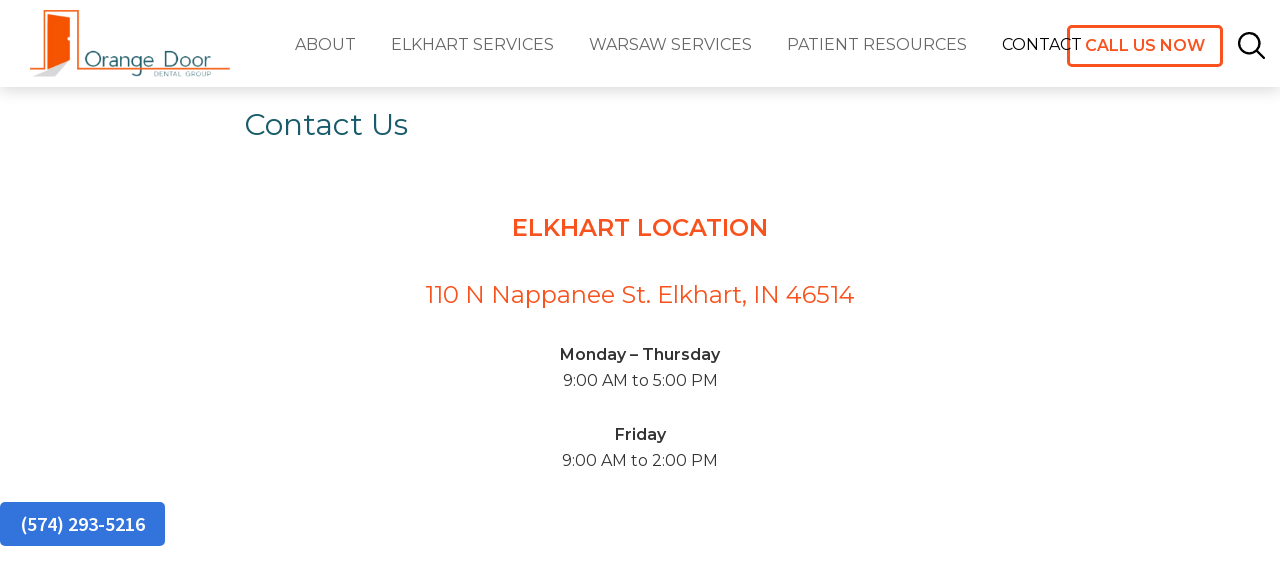

--- FILE ---
content_type: text/html; charset=UTF-8
request_url: https://www.orangedoordental.com/contact-us/
body_size: 16887
content:
<!DOCTYPE html>
<html lang="en-US">
<head >
<meta charset="UTF-8" />
<meta name="viewport" content="width=device-width, initial-scale=1" />
<meta name='robots' content='index, follow, max-image-preview:large, max-snippet:-1, max-video-preview:-1' />

	<!-- This site is optimized with the Yoast SEO plugin v26.2 - https://yoast.com/wordpress/plugins/seo/ -->
	<title>Contact Us - Orange Door Dental Group</title>
	<link rel="canonical" href="https://www.orangedoordental.com/contact-us/" />
	<meta property="og:locale" content="en_US" />
	<meta property="og:type" content="article" />
	<meta property="og:title" content="Contact Us - Orange Door Dental Group" />
	<meta property="og:url" content="https://www.orangedoordental.com/contact-us/" />
	<meta property="og:site_name" content="Orange Door Dental Group" />
	<meta property="article:modified_time" content="2023-08-09T21:50:11+00:00" />
	<meta name="twitter:card" content="summary_large_image" />
	<script type="application/ld+json" class="yoast-schema-graph">{"@context":"https://schema.org","@graph":[{"@type":"WebPage","@id":"https://www.orangedoordental.com/contact-us/","url":"https://www.orangedoordental.com/contact-us/","name":"Contact Us - Orange Door Dental Group","isPartOf":{"@id":"https://www.orangedoordental.com/#website"},"datePublished":"2016-02-26T20:56:12+00:00","dateModified":"2023-08-09T21:50:11+00:00","breadcrumb":{"@id":"https://www.orangedoordental.com/contact-us/#breadcrumb"},"inLanguage":"en-US","potentialAction":[{"@type":"ReadAction","target":["https://www.orangedoordental.com/contact-us/"]}]},{"@type":"BreadcrumbList","@id":"https://www.orangedoordental.com/contact-us/#breadcrumb","itemListElement":[{"@type":"ListItem","position":1,"name":"Home","item":"https://www.orangedoordental.com/"},{"@type":"ListItem","position":2,"name":"Contact Us"}]},{"@type":"WebSite","@id":"https://www.orangedoordental.com/#website","url":"https://www.orangedoordental.com/","name":"Orange Door Dental Group","description":"","publisher":{"@id":"https://www.orangedoordental.com/#organization"},"potentialAction":[{"@type":"SearchAction","target":{"@type":"EntryPoint","urlTemplate":"https://www.orangedoordental.com/?s={search_term_string}"},"query-input":{"@type":"PropertyValueSpecification","valueRequired":true,"valueName":"search_term_string"}}],"inLanguage":"en-US"},{"@type":"Organization","@id":"https://www.orangedoordental.com/#organization","name":"Orange Door Dental Group","url":"https://www.orangedoordental.com/","logo":{"@type":"ImageObject","inLanguage":"en-US","@id":"https://www.orangedoordental.com/#/schema/logo/image/","url":"https://www.orangedoordental.com/wp-content/uploads/2022/03/logo@2x.png","contentUrl":"https://www.orangedoordental.com/wp-content/uploads/2022/03/logo@2x.png","width":552,"height":186,"caption":"Orange Door Dental Group"},"image":{"@id":"https://www.orangedoordental.com/#/schema/logo/image/"}}]}</script>
	<!-- / Yoast SEO plugin. -->


<link rel='dns-prefetch' href='//fonts.googleapis.com' />
<link href='https://fonts.gstatic.com' crossorigin rel='preconnect' />
<link rel="alternate" type="application/rss+xml" title="Orange Door Dental Group &raquo; Feed" href="https://www.orangedoordental.com/feed/" />
<link rel="alternate" type="application/rss+xml" title="Orange Door Dental Group &raquo; Comments Feed" href="https://www.orangedoordental.com/comments/feed/" />
<link rel="alternate" title="oEmbed (JSON)" type="application/json+oembed" href="https://www.orangedoordental.com/wp-json/oembed/1.0/embed?url=https%3A%2F%2Fwww.orangedoordental.com%2Fcontact-us%2F" />
<link rel="alternate" title="oEmbed (XML)" type="text/xml+oembed" href="https://www.orangedoordental.com/wp-json/oembed/1.0/embed?url=https%3A%2F%2Fwww.orangedoordental.com%2Fcontact-us%2F&#038;format=xml" />
<style id='wp-img-auto-sizes-contain-inline-css'>
img:is([sizes=auto i],[sizes^="auto," i]){contain-intrinsic-size:3000px 1500px}
/*# sourceURL=wp-img-auto-sizes-contain-inline-css */
</style>
<link rel='stylesheet' id='genesis-blocks-style-css-css' href='https://www.orangedoordental.com/wp-content/plugins/genesis-blocks/dist/style-blocks.build.css?ver=1747161144' media='all' />
<link rel='stylesheet' id='genesis-sample-css' href='https://www.orangedoordental.com/wp-content/themes/genesis-sample-develop/style.css?ver=3.4.1' media='all' />
<style id='genesis-sample-inline-css'>

		.wp-custom-logo .site-container .custom-logo-link {
			aspect-ratio: 250/84.239130434783;
		}
		
		.wp-custom-logo .site-container .title-area {
			max-width: 250px;
		}
		
/*# sourceURL=genesis-sample-inline-css */
</style>
<style id='wp-emoji-styles-inline-css'>

	img.wp-smiley, img.emoji {
		display: inline !important;
		border: none !important;
		box-shadow: none !important;
		height: 1em !important;
		width: 1em !important;
		margin: 0 0.07em !important;
		vertical-align: -0.1em !important;
		background: none !important;
		padding: 0 !important;
	}
/*# sourceURL=wp-emoji-styles-inline-css */
</style>
<style id='wp-block-library-inline-css'>
:root{--wp-block-synced-color:#7a00df;--wp-block-synced-color--rgb:122,0,223;--wp-bound-block-color:var(--wp-block-synced-color);--wp-editor-canvas-background:#ddd;--wp-admin-theme-color:#007cba;--wp-admin-theme-color--rgb:0,124,186;--wp-admin-theme-color-darker-10:#006ba1;--wp-admin-theme-color-darker-10--rgb:0,107,160.5;--wp-admin-theme-color-darker-20:#005a87;--wp-admin-theme-color-darker-20--rgb:0,90,135;--wp-admin-border-width-focus:2px}@media (min-resolution:192dpi){:root{--wp-admin-border-width-focus:1.5px}}.wp-element-button{cursor:pointer}:root .has-very-light-gray-background-color{background-color:#eee}:root .has-very-dark-gray-background-color{background-color:#313131}:root .has-very-light-gray-color{color:#eee}:root .has-very-dark-gray-color{color:#313131}:root .has-vivid-green-cyan-to-vivid-cyan-blue-gradient-background{background:linear-gradient(135deg,#00d084,#0693e3)}:root .has-purple-crush-gradient-background{background:linear-gradient(135deg,#34e2e4,#4721fb 50%,#ab1dfe)}:root .has-hazy-dawn-gradient-background{background:linear-gradient(135deg,#faaca8,#dad0ec)}:root .has-subdued-olive-gradient-background{background:linear-gradient(135deg,#fafae1,#67a671)}:root .has-atomic-cream-gradient-background{background:linear-gradient(135deg,#fdd79a,#004a59)}:root .has-nightshade-gradient-background{background:linear-gradient(135deg,#330968,#31cdcf)}:root .has-midnight-gradient-background{background:linear-gradient(135deg,#020381,#2874fc)}:root{--wp--preset--font-size--normal:16px;--wp--preset--font-size--huge:42px}.has-regular-font-size{font-size:1em}.has-larger-font-size{font-size:2.625em}.has-normal-font-size{font-size:var(--wp--preset--font-size--normal)}.has-huge-font-size{font-size:var(--wp--preset--font-size--huge)}.has-text-align-center{text-align:center}.has-text-align-left{text-align:left}.has-text-align-right{text-align:right}.has-fit-text{white-space:nowrap!important}#end-resizable-editor-section{display:none}.aligncenter{clear:both}.items-justified-left{justify-content:flex-start}.items-justified-center{justify-content:center}.items-justified-right{justify-content:flex-end}.items-justified-space-between{justify-content:space-between}.screen-reader-text{border:0;clip-path:inset(50%);height:1px;margin:-1px;overflow:hidden;padding:0;position:absolute;width:1px;word-wrap:normal!important}.screen-reader-text:focus{background-color:#ddd;clip-path:none;color:#444;display:block;font-size:1em;height:auto;left:5px;line-height:normal;padding:15px 23px 14px;text-decoration:none;top:5px;width:auto;z-index:100000}html :where(.has-border-color){border-style:solid}html :where([style*=border-top-color]){border-top-style:solid}html :where([style*=border-right-color]){border-right-style:solid}html :where([style*=border-bottom-color]){border-bottom-style:solid}html :where([style*=border-left-color]){border-left-style:solid}html :where([style*=border-width]){border-style:solid}html :where([style*=border-top-width]){border-top-style:solid}html :where([style*=border-right-width]){border-right-style:solid}html :where([style*=border-bottom-width]){border-bottom-style:solid}html :where([style*=border-left-width]){border-left-style:solid}html :where(img[class*=wp-image-]){height:auto;max-width:100%}:where(figure){margin:0 0 1em}html :where(.is-position-sticky){--wp-admin--admin-bar--position-offset:var(--wp-admin--admin-bar--height,0px)}@media screen and (max-width:600px){html :where(.is-position-sticky){--wp-admin--admin-bar--position-offset:0px}}

/*# sourceURL=wp-block-library-inline-css */
</style><style id='wp-block-button-inline-css'>
.wp-block-button__link{align-content:center;box-sizing:border-box;cursor:pointer;display:inline-block;height:100%;text-align:center;word-break:break-word}.wp-block-button__link.aligncenter{text-align:center}.wp-block-button__link.alignright{text-align:right}:where(.wp-block-button__link){border-radius:9999px;box-shadow:none;padding:calc(.667em + 2px) calc(1.333em + 2px);text-decoration:none}.wp-block-button[style*=text-decoration] .wp-block-button__link{text-decoration:inherit}.wp-block-buttons>.wp-block-button.has-custom-width{max-width:none}.wp-block-buttons>.wp-block-button.has-custom-width .wp-block-button__link{width:100%}.wp-block-buttons>.wp-block-button.has-custom-font-size .wp-block-button__link{font-size:inherit}.wp-block-buttons>.wp-block-button.wp-block-button__width-25{width:calc(25% - var(--wp--style--block-gap, .5em)*.75)}.wp-block-buttons>.wp-block-button.wp-block-button__width-50{width:calc(50% - var(--wp--style--block-gap, .5em)*.5)}.wp-block-buttons>.wp-block-button.wp-block-button__width-75{width:calc(75% - var(--wp--style--block-gap, .5em)*.25)}.wp-block-buttons>.wp-block-button.wp-block-button__width-100{flex-basis:100%;width:100%}.wp-block-buttons.is-vertical>.wp-block-button.wp-block-button__width-25{width:25%}.wp-block-buttons.is-vertical>.wp-block-button.wp-block-button__width-50{width:50%}.wp-block-buttons.is-vertical>.wp-block-button.wp-block-button__width-75{width:75%}.wp-block-button.is-style-squared,.wp-block-button__link.wp-block-button.is-style-squared{border-radius:0}.wp-block-button.no-border-radius,.wp-block-button__link.no-border-radius{border-radius:0!important}:root :where(.wp-block-button .wp-block-button__link.is-style-outline),:root :where(.wp-block-button.is-style-outline>.wp-block-button__link){border:2px solid;padding:.667em 1.333em}:root :where(.wp-block-button .wp-block-button__link.is-style-outline:not(.has-text-color)),:root :where(.wp-block-button.is-style-outline>.wp-block-button__link:not(.has-text-color)){color:currentColor}:root :where(.wp-block-button .wp-block-button__link.is-style-outline:not(.has-background)),:root :where(.wp-block-button.is-style-outline>.wp-block-button__link:not(.has-background)){background-color:initial;background-image:none}
/*# sourceURL=https://www.orangedoordental.com/wp-includes/blocks/button/style.min.css */
</style>
<style id='wp-block-buttons-inline-css'>
.wp-block-buttons{box-sizing:border-box}.wp-block-buttons.is-vertical{flex-direction:column}.wp-block-buttons.is-vertical>.wp-block-button:last-child{margin-bottom:0}.wp-block-buttons>.wp-block-button{display:inline-block;margin:0}.wp-block-buttons.is-content-justification-left{justify-content:flex-start}.wp-block-buttons.is-content-justification-left.is-vertical{align-items:flex-start}.wp-block-buttons.is-content-justification-center{justify-content:center}.wp-block-buttons.is-content-justification-center.is-vertical{align-items:center}.wp-block-buttons.is-content-justification-right{justify-content:flex-end}.wp-block-buttons.is-content-justification-right.is-vertical{align-items:flex-end}.wp-block-buttons.is-content-justification-space-between{justify-content:space-between}.wp-block-buttons.aligncenter{text-align:center}.wp-block-buttons:not(.is-content-justification-space-between,.is-content-justification-right,.is-content-justification-left,.is-content-justification-center) .wp-block-button.aligncenter{margin-left:auto;margin-right:auto;width:100%}.wp-block-buttons[style*=text-decoration] .wp-block-button,.wp-block-buttons[style*=text-decoration] .wp-block-button__link{text-decoration:inherit}.wp-block-buttons.has-custom-font-size .wp-block-button__link{font-size:inherit}.wp-block-buttons .wp-block-button__link{width:100%}.wp-block-button.aligncenter{text-align:center}
/*# sourceURL=https://www.orangedoordental.com/wp-includes/blocks/buttons/style.min.css */
</style>
<style id='wp-block-paragraph-inline-css'>
.is-small-text{font-size:.875em}.is-regular-text{font-size:1em}.is-large-text{font-size:2.25em}.is-larger-text{font-size:3em}.has-drop-cap:not(:focus):first-letter{float:left;font-size:8.4em;font-style:normal;font-weight:100;line-height:.68;margin:.05em .1em 0 0;text-transform:uppercase}body.rtl .has-drop-cap:not(:focus):first-letter{float:none;margin-left:.1em}p.has-drop-cap.has-background{overflow:hidden}:root :where(p.has-background){padding:1.25em 2.375em}:where(p.has-text-color:not(.has-link-color)) a{color:inherit}p.has-text-align-left[style*="writing-mode:vertical-lr"],p.has-text-align-right[style*="writing-mode:vertical-rl"]{rotate:180deg}
/*# sourceURL=https://www.orangedoordental.com/wp-includes/blocks/paragraph/style.min.css */
</style>
<style id='global-styles-inline-css'>
:root{--wp--preset--aspect-ratio--square: 1;--wp--preset--aspect-ratio--4-3: 4/3;--wp--preset--aspect-ratio--3-4: 3/4;--wp--preset--aspect-ratio--3-2: 3/2;--wp--preset--aspect-ratio--2-3: 2/3;--wp--preset--aspect-ratio--16-9: 16/9;--wp--preset--aspect-ratio--9-16: 9/16;--wp--preset--color--black: #000000;--wp--preset--color--cyan-bluish-gray: #abb8c3;--wp--preset--color--white: #ffffff;--wp--preset--color--pale-pink: #f78da7;--wp--preset--color--vivid-red: #cf2e2e;--wp--preset--color--luminous-vivid-orange: #ff6900;--wp--preset--color--luminous-vivid-amber: #fcb900;--wp--preset--color--light-green-cyan: #7bdcb5;--wp--preset--color--vivid-green-cyan: #00d084;--wp--preset--color--pale-cyan-blue: #8ed1fc;--wp--preset--color--vivid-cyan-blue: #0693e3;--wp--preset--color--vivid-purple: #9b51e0;--wp--preset--color--theme-primary: #0073e5;--wp--preset--color--theme-secondary: #0073e5;--wp--preset--gradient--vivid-cyan-blue-to-vivid-purple: linear-gradient(135deg,rgb(6,147,227) 0%,rgb(155,81,224) 100%);--wp--preset--gradient--light-green-cyan-to-vivid-green-cyan: linear-gradient(135deg,rgb(122,220,180) 0%,rgb(0,208,130) 100%);--wp--preset--gradient--luminous-vivid-amber-to-luminous-vivid-orange: linear-gradient(135deg,rgb(252,185,0) 0%,rgb(255,105,0) 100%);--wp--preset--gradient--luminous-vivid-orange-to-vivid-red: linear-gradient(135deg,rgb(255,105,0) 0%,rgb(207,46,46) 100%);--wp--preset--gradient--very-light-gray-to-cyan-bluish-gray: linear-gradient(135deg,rgb(238,238,238) 0%,rgb(169,184,195) 100%);--wp--preset--gradient--cool-to-warm-spectrum: linear-gradient(135deg,rgb(74,234,220) 0%,rgb(151,120,209) 20%,rgb(207,42,186) 40%,rgb(238,44,130) 60%,rgb(251,105,98) 80%,rgb(254,248,76) 100%);--wp--preset--gradient--blush-light-purple: linear-gradient(135deg,rgb(255,206,236) 0%,rgb(152,150,240) 100%);--wp--preset--gradient--blush-bordeaux: linear-gradient(135deg,rgb(254,205,165) 0%,rgb(254,45,45) 50%,rgb(107,0,62) 100%);--wp--preset--gradient--luminous-dusk: linear-gradient(135deg,rgb(255,203,112) 0%,rgb(199,81,192) 50%,rgb(65,88,208) 100%);--wp--preset--gradient--pale-ocean: linear-gradient(135deg,rgb(255,245,203) 0%,rgb(182,227,212) 50%,rgb(51,167,181) 100%);--wp--preset--gradient--electric-grass: linear-gradient(135deg,rgb(202,248,128) 0%,rgb(113,206,126) 100%);--wp--preset--gradient--midnight: linear-gradient(135deg,rgb(2,3,129) 0%,rgb(40,116,252) 100%);--wp--preset--font-size--small: 12px;--wp--preset--font-size--medium: 20px;--wp--preset--font-size--large: 20px;--wp--preset--font-size--x-large: 42px;--wp--preset--font-size--normal: 18px;--wp--preset--font-size--larger: 24px;--wp--preset--spacing--20: 0.44rem;--wp--preset--spacing--30: 0.67rem;--wp--preset--spacing--40: 1rem;--wp--preset--spacing--50: 1.5rem;--wp--preset--spacing--60: 2.25rem;--wp--preset--spacing--70: 3.38rem;--wp--preset--spacing--80: 5.06rem;--wp--preset--shadow--natural: 6px 6px 9px rgba(0, 0, 0, 0.2);--wp--preset--shadow--deep: 12px 12px 50px rgba(0, 0, 0, 0.4);--wp--preset--shadow--sharp: 6px 6px 0px rgba(0, 0, 0, 0.2);--wp--preset--shadow--outlined: 6px 6px 0px -3px rgb(255, 255, 255), 6px 6px rgb(0, 0, 0);--wp--preset--shadow--crisp: 6px 6px 0px rgb(0, 0, 0);}:where(.is-layout-flex){gap: 0.5em;}:where(.is-layout-grid){gap: 0.5em;}body .is-layout-flex{display: flex;}.is-layout-flex{flex-wrap: wrap;align-items: center;}.is-layout-flex > :is(*, div){margin: 0;}body .is-layout-grid{display: grid;}.is-layout-grid > :is(*, div){margin: 0;}:where(.wp-block-columns.is-layout-flex){gap: 2em;}:where(.wp-block-columns.is-layout-grid){gap: 2em;}:where(.wp-block-post-template.is-layout-flex){gap: 1.25em;}:where(.wp-block-post-template.is-layout-grid){gap: 1.25em;}.has-black-color{color: var(--wp--preset--color--black) !important;}.has-cyan-bluish-gray-color{color: var(--wp--preset--color--cyan-bluish-gray) !important;}.has-white-color{color: var(--wp--preset--color--white) !important;}.has-pale-pink-color{color: var(--wp--preset--color--pale-pink) !important;}.has-vivid-red-color{color: var(--wp--preset--color--vivid-red) !important;}.has-luminous-vivid-orange-color{color: var(--wp--preset--color--luminous-vivid-orange) !important;}.has-luminous-vivid-amber-color{color: var(--wp--preset--color--luminous-vivid-amber) !important;}.has-light-green-cyan-color{color: var(--wp--preset--color--light-green-cyan) !important;}.has-vivid-green-cyan-color{color: var(--wp--preset--color--vivid-green-cyan) !important;}.has-pale-cyan-blue-color{color: var(--wp--preset--color--pale-cyan-blue) !important;}.has-vivid-cyan-blue-color{color: var(--wp--preset--color--vivid-cyan-blue) !important;}.has-vivid-purple-color{color: var(--wp--preset--color--vivid-purple) !important;}.has-black-background-color{background-color: var(--wp--preset--color--black) !important;}.has-cyan-bluish-gray-background-color{background-color: var(--wp--preset--color--cyan-bluish-gray) !important;}.has-white-background-color{background-color: var(--wp--preset--color--white) !important;}.has-pale-pink-background-color{background-color: var(--wp--preset--color--pale-pink) !important;}.has-vivid-red-background-color{background-color: var(--wp--preset--color--vivid-red) !important;}.has-luminous-vivid-orange-background-color{background-color: var(--wp--preset--color--luminous-vivid-orange) !important;}.has-luminous-vivid-amber-background-color{background-color: var(--wp--preset--color--luminous-vivid-amber) !important;}.has-light-green-cyan-background-color{background-color: var(--wp--preset--color--light-green-cyan) !important;}.has-vivid-green-cyan-background-color{background-color: var(--wp--preset--color--vivid-green-cyan) !important;}.has-pale-cyan-blue-background-color{background-color: var(--wp--preset--color--pale-cyan-blue) !important;}.has-vivid-cyan-blue-background-color{background-color: var(--wp--preset--color--vivid-cyan-blue) !important;}.has-vivid-purple-background-color{background-color: var(--wp--preset--color--vivid-purple) !important;}.has-black-border-color{border-color: var(--wp--preset--color--black) !important;}.has-cyan-bluish-gray-border-color{border-color: var(--wp--preset--color--cyan-bluish-gray) !important;}.has-white-border-color{border-color: var(--wp--preset--color--white) !important;}.has-pale-pink-border-color{border-color: var(--wp--preset--color--pale-pink) !important;}.has-vivid-red-border-color{border-color: var(--wp--preset--color--vivid-red) !important;}.has-luminous-vivid-orange-border-color{border-color: var(--wp--preset--color--luminous-vivid-orange) !important;}.has-luminous-vivid-amber-border-color{border-color: var(--wp--preset--color--luminous-vivid-amber) !important;}.has-light-green-cyan-border-color{border-color: var(--wp--preset--color--light-green-cyan) !important;}.has-vivid-green-cyan-border-color{border-color: var(--wp--preset--color--vivid-green-cyan) !important;}.has-pale-cyan-blue-border-color{border-color: var(--wp--preset--color--pale-cyan-blue) !important;}.has-vivid-cyan-blue-border-color{border-color: var(--wp--preset--color--vivid-cyan-blue) !important;}.has-vivid-purple-border-color{border-color: var(--wp--preset--color--vivid-purple) !important;}.has-vivid-cyan-blue-to-vivid-purple-gradient-background{background: var(--wp--preset--gradient--vivid-cyan-blue-to-vivid-purple) !important;}.has-light-green-cyan-to-vivid-green-cyan-gradient-background{background: var(--wp--preset--gradient--light-green-cyan-to-vivid-green-cyan) !important;}.has-luminous-vivid-amber-to-luminous-vivid-orange-gradient-background{background: var(--wp--preset--gradient--luminous-vivid-amber-to-luminous-vivid-orange) !important;}.has-luminous-vivid-orange-to-vivid-red-gradient-background{background: var(--wp--preset--gradient--luminous-vivid-orange-to-vivid-red) !important;}.has-very-light-gray-to-cyan-bluish-gray-gradient-background{background: var(--wp--preset--gradient--very-light-gray-to-cyan-bluish-gray) !important;}.has-cool-to-warm-spectrum-gradient-background{background: var(--wp--preset--gradient--cool-to-warm-spectrum) !important;}.has-blush-light-purple-gradient-background{background: var(--wp--preset--gradient--blush-light-purple) !important;}.has-blush-bordeaux-gradient-background{background: var(--wp--preset--gradient--blush-bordeaux) !important;}.has-luminous-dusk-gradient-background{background: var(--wp--preset--gradient--luminous-dusk) !important;}.has-pale-ocean-gradient-background{background: var(--wp--preset--gradient--pale-ocean) !important;}.has-electric-grass-gradient-background{background: var(--wp--preset--gradient--electric-grass) !important;}.has-midnight-gradient-background{background: var(--wp--preset--gradient--midnight) !important;}.has-small-font-size{font-size: var(--wp--preset--font-size--small) !important;}.has-medium-font-size{font-size: var(--wp--preset--font-size--medium) !important;}.has-large-font-size{font-size: var(--wp--preset--font-size--large) !important;}.has-x-large-font-size{font-size: var(--wp--preset--font-size--x-large) !important;}
/*# sourceURL=global-styles-inline-css */
</style>

<style id='classic-theme-styles-inline-css'>
/*! This file is auto-generated */
.wp-block-button__link{color:#fff;background-color:#32373c;border-radius:9999px;box-shadow:none;text-decoration:none;padding:calc(.667em + 2px) calc(1.333em + 2px);font-size:1.125em}.wp-block-file__button{background:#32373c;color:#fff;text-decoration:none}
/*# sourceURL=/wp-includes/css/classic-themes.min.css */
</style>
<link rel='stylesheet' id='wp-components-css' href='https://www.orangedoordental.com/wp-includes/css/dist/components/style.min.css?ver=6.9' media='all' />
<link rel='stylesheet' id='wp-preferences-css' href='https://www.orangedoordental.com/wp-includes/css/dist/preferences/style.min.css?ver=6.9' media='all' />
<link rel='stylesheet' id='wp-block-editor-css' href='https://www.orangedoordental.com/wp-includes/css/dist/block-editor/style.min.css?ver=6.9' media='all' />
<link rel='stylesheet' id='popup-maker-block-library-style-css' href='https://www.orangedoordental.com/wp-content/plugins/popup-maker/dist/packages/block-library-style.css?ver=dbea705cfafe089d65f1' media='all' />
<link rel='stylesheet' id='responsive-lightbox-swipebox-css' href='https://www.orangedoordental.com/wp-content/plugins/responsive-lightbox/assets/swipebox/swipebox.min.css?ver=1.5.2' media='all' />
<link rel='stylesheet' id='genesis-sample-fonts-css' href='https://fonts.googleapis.com/css?family=Source+Sans+Pro:400,400i,600,700&#038;display=swap' media='all' />
<link rel='stylesheet' id='dashicons-css' href='https://www.orangedoordental.com/wp-includes/css/dashicons.min.css?ver=6.9' media='all' />
<link rel='stylesheet' id='slick-gallery-css' href='https://www.orangedoordental.com/wp-content/themes/genesis-sample-develop/slick/slick.css?ver=6.9' media='all' />
<link rel='stylesheet' id='slick-theme-css' href='https://www.orangedoordental.com/wp-content/themes/genesis-sample-develop/slick/slick-theme.css?ver=6.9' media='all' />
<link rel='stylesheet' id='genesis-sample-gutenberg-css' href='https://www.orangedoordental.com/wp-content/themes/genesis-sample-develop/lib/gutenberg/front-end.css?ver=3.4.1' media='all' />
<style id='genesis-sample-gutenberg-inline-css'>
.gb-block-post-grid .gb-post-grid-items h2 a:hover {
	color: #0073e5;
}

.site-container .wp-block-button .wp-block-button__link {
	background-color: #0073e5;
}

.wp-block-button .wp-block-button__link:not(.has-background),
.wp-block-button .wp-block-button__link:not(.has-background):focus,
.wp-block-button .wp-block-button__link:not(.has-background):hover {
	color: #ffffff;
}

.site-container .wp-block-button.is-style-outline .wp-block-button__link {
	color: #0073e5;
}

.site-container .wp-block-button.is-style-outline .wp-block-button__link:focus,
.site-container .wp-block-button.is-style-outline .wp-block-button__link:hover {
	color: #2396ff;
}		.site-container .has-small-font-size {
			font-size: 12px;
		}		.site-container .has-normal-font-size {
			font-size: 18px;
		}		.site-container .has-large-font-size {
			font-size: 20px;
		}		.site-container .has-larger-font-size {
			font-size: 24px;
		}		.site-container .has-theme-primary-color,
		.site-container .wp-block-button .wp-block-button__link.has-theme-primary-color,
		.site-container .wp-block-button.is-style-outline .wp-block-button__link.has-theme-primary-color {
			color: #0073e5;
		}

		.site-container .has-theme-primary-background-color,
		.site-container .wp-block-button .wp-block-button__link.has-theme-primary-background-color,
		.site-container .wp-block-pullquote.is-style-solid-color.has-theme-primary-background-color {
			background-color: #0073e5;
		}		.site-container .has-theme-secondary-color,
		.site-container .wp-block-button .wp-block-button__link.has-theme-secondary-color,
		.site-container .wp-block-button.is-style-outline .wp-block-button__link.has-theme-secondary-color {
			color: #0073e5;
		}

		.site-container .has-theme-secondary-background-color,
		.site-container .wp-block-button .wp-block-button__link.has-theme-secondary-background-color,
		.site-container .wp-block-pullquote.is-style-solid-color.has-theme-secondary-background-color {
			background-color: #0073e5;
		}
/*# sourceURL=genesis-sample-gutenberg-inline-css */
</style>
<link rel='stylesheet' id='simple-social-icons-font-css' href='https://www.orangedoordental.com/wp-content/plugins/simple-social-icons/css/style.css?ver=3.0.2' media='all' />
<link rel='stylesheet' id='popup-maker-site-css' href='//www.orangedoordental.com/wp-content/uploads/pum/pum-site-styles.css?generated=1755201396&#038;ver=1.21.5' media='all' />
<script src="https://www.orangedoordental.com/wp-includes/js/jquery/jquery.min.js?ver=3.7.1" id="jquery-core-js"></script>
<script src="https://www.orangedoordental.com/wp-includes/js/jquery/jquery-migrate.min.js?ver=3.4.1" id="jquery-migrate-js"></script>
<script src="https://www.orangedoordental.com/wp-content/plugins/responsive-lightbox/assets/swipebox/jquery.swipebox.min.js?ver=1.5.2" id="responsive-lightbox-swipebox-js"></script>
<script src="https://www.orangedoordental.com/wp-includes/js/underscore.min.js?ver=1.13.7" id="underscore-js"></script>
<script src="https://www.orangedoordental.com/wp-content/plugins/responsive-lightbox/assets/infinitescroll/infinite-scroll.pkgd.min.js?ver=4.0.1" id="responsive-lightbox-infinite-scroll-js"></script>
<script id="responsive-lightbox-js-before">
var rlArgs = {"script":"swipebox","selector":"lightbox","customEvents":"","activeGalleries":true,"animation":true,"hideCloseButtonOnMobile":false,"removeBarsOnMobile":false,"hideBars":true,"hideBarsDelay":5000,"videoMaxWidth":1080,"useSVG":true,"loopAtEnd":false,"woocommerce_gallery":false,"ajaxurl":"https:\/\/www.orangedoordental.com\/wp-admin\/admin-ajax.php","nonce":"da985955ec","preview":false,"postId":255,"scriptExtension":false};

//# sourceURL=responsive-lightbox-js-before
</script>
<script src="https://www.orangedoordental.com/wp-content/plugins/responsive-lightbox/js/front.js?ver=2.5.3" id="responsive-lightbox-js"></script>
<script src="https://www.orangedoordental.com/wp-content/themes/genesis-sample-develop/slick/slick.min.js?ver=6.9" id="slick-gallery-js"></script>
<script src="https://www.orangedoordental.com/wp-content/themes/genesis-sample-develop/theme.js?ver=6.9" id="dcmo-theme-js"></script>
<link rel="https://api.w.org/" href="https://www.orangedoordental.com/wp-json/" /><link rel="alternate" title="JSON" type="application/json" href="https://www.orangedoordental.com/wp-json/wp/v2/pages/255" /><link rel="EditURI" type="application/rsd+xml" title="RSD" href="https://www.orangedoordental.com/xmlrpc.php?rsd" />
<meta name="generator" content="WordPress 6.9" />
<link rel='shortlink' href='https://www.orangedoordental.com/?p=255' />
<script>document.documentElement.className += " js";</script>

<!-- Google Tag Manager -->
<script>(function(w,d,s,l,i){w[l]=w[l]||[];w[l].push({'gtm.start':
new Date().getTime(),event:'gtm.js'});var f=d.getElementsByTagName(s)[0],
j=d.createElement(s),dl=l!='dataLayer'?'&l='+l:'';j.async=true;j.src=
'https://www.googletagmanager.com/gtm.js?id='+i+dl;f.parentNode.insertBefore(j,f);
})(window,document,'script','dataLayer','GTM-PTDBSPC');</script>
<!-- End Google Tag Manager -->

<link rel="icon" href="https://www.orangedoordental.com/wp-content/uploads/2022/03/cropped-logo@2x-32x32.png" sizes="32x32" />
<link rel="icon" href="https://www.orangedoordental.com/wp-content/uploads/2022/03/cropped-logo@2x-192x192.png" sizes="192x192" />
<link rel="apple-touch-icon" href="https://www.orangedoordental.com/wp-content/uploads/2022/03/cropped-logo@2x-180x180.png" />
<meta name="msapplication-TileImage" content="https://www.orangedoordental.com/wp-content/uploads/2022/03/cropped-logo@2x-270x270.png" />
		<style id="wp-custom-css">
			.site-inner{padding-top:0px!important;}

.entry-header .entry-title {
   margin-top:20px!important;
}

.entry-content h4 {
    margin-top:0px; 
}

.page-id-1366 .gb-block-layout-column.gb-is-vertically-aligned-center {
    align-self:none!important;
}



.page-id-1366 .gb-block-layout-column.gb-is-vertically-aligned-center {
    align-self: none!important;
}

.playbtnCss {
display:none!important;
}

.post-1370 .entry-header{display:none;}

.post-1752 .entry-header{display:none;}

.post-1413 .entry-header{display:none;}

.post-1415 .entry-header{display:none;}

.post-974 .entry-header{display:none;}

.post-1456 .entry-header{display:none;}

.post-993 .entry-header{display:none;}

.post-1888 .entry-header{display:none;}

.gb-layout-hero-1{background-position:top center!important;}

.gb-block-container .gb-container-image {
    object-position:50% 50%;
}

.page-id-1366 .gb-block-container .gb-container-image {
    object-position:50% 40%!important;
}



.welcome-block{
background:url(/wp-content/uploads/2022/06/welcome-bg-sml-2.png) no-repeat;
background-position:top right;
	background-size:cover;
}



/* ----------- Retina Screens ----------- */
@media screen 
  and (min-device-width: 1800px) 
  and (max-device-width: 2200px) 
 { 
		.page-id-1366 .gb-block-container .gb-container-image {
    object-position:50% 30%!important;
}
	 .page-id-1812 .gb-block-container .gb-container-image {
    object-position:50% 30%!important;
}
	 
	 .page-id-1352 .gb-block-container .gb-container-image {
    object-position:50% 40%!important;
}
	 
	 .page-id-1741 .gb-block-container .gb-container-image {
    object-position:50% 40%!important;
}
	 
	 	.page-id-1390 .gb-block-container .gb-container-image {
    object-position:50% 60%!important;
}
	 
	 	.page-id-1805 .gb-block-container .gb-container-image {
    object-position:50% 60%!important;
}
	 
 .page-id-1375 .gb-block-container .gb-container-image {
    object-position:50% 60%!important;
}	 

	 .page-id-1761 .gb-block-container .gb-container-image {
    object-position:50% 60%!important;
}	 

	  .page-id-1070 .gb-block-container .gb-container-image {
    object-position:50% 65%!important;
}	 

	  .page-id-1798 .gb-block-container .gb-container-image {
    object-position:50% 65%!important;
}	 
	 
	  .page-id-1768 .gb-block-container .gb-container-image {
    object-position:50% 30%!important;
}	 
	 
	   .page-id-1394 .gb-block-container .gb-container-image {
    object-position:50% 30%!important;
}	 
	 
}

.social .social-link {
	display: flex;
	justify-content: center;
	align-items: center;
	gap: 10px;
	color: #fff;
	text-decoration: none;
	font-size: 20px;
	font-weight: 600;
}

.social .social-link svg {
	width: 30px;
	height: auto;
}


@media only screen 
  and (min-device-width: 768px) 
  and (max-device-width: 1024px) 
  and (-webkit-min-device-pixel-ratio: 2) {
.welcome-block{
background:url(/wp-content/uploads/2022/06/welcome-bg-sml2-2.png) no-repeat;
background-position:top right;
	background-size:cover;
}
		
#welcome-decorative{display:none;}
}

/* Portrait and Landscape */
@media only screen 
  and (min-device-width: 375px) 
  and (max-device-width: 812px) 
  and (-webkit-min-device-pixel-ratio: 3) { 
.welcome-block{
background:url(/wp-content/uploads/2022/06/welcome-bg-sml2-2.png) no-repeat;
background-position:top right;
	background-size:cover;
}
		#welcome-decorative{display:none;}
}


@media only screen 
   and (max-width : 601px) 
   and (max-height : 962px) {
   .welcome-block{
background:url(/wp-content/uploads/2022/06/welcome-bg-sml2-2.png) no-repeat;
background-position:top right;
	background-size:cover;
}
		 #welcome-decorative{display:none;}
}

@media only screen 
   and (min-width : 602px) 
   and (max-width : 962px) {
   .welcome-block{
background:url(/wp-content/uploads/2022/06/welcome-bg-sml2-2.png) no-repeat;
background-position:top right;
	background-size:cover;
}
		 #welcome-decorative{display:none;}
}

@media only screen 
   and (min-width : 768px) and (max-width : 962px)  {
   .welcome-block{
background:url(/wp-content/uploads/2022/06/welcome-bg-sml2-2.png) no-repeat;
background-position:top right;
	background-size:cover;
}
		 #welcome-decorative{display:none;}
		 
} /* END */


.sgpb-main-html-content-wrapper a:hover{color:#F5862D;}

.nav-primary {
    clear: both!important;
    float: none!important;
    margin-top: 10px;
    width: auto;
}

@media only screen and (min-width:321px) and (max-width:1000px)
 {
	 
	 .gb-layout-columns-5>.gb-layout-column-wrap {
		 grid-template-areas: col1!important;
    grid-template-columns: 1fr!important;
    grid-template-areas:
        "col1"
        "col2"
        "col3"
        "col4"
        "col5"!important;
	 }
	 
	 .gb-layout-columns-4>.gb-layout-column-wrap {
  
    grid-template-areas: col1!important;
    grid-template-columns: 1fr!important;
    grid-template-areas:
        "col1"
        "col2"
        "col3"
        "col4"!important;
}

.gb-layout-columns-2>.gb-layout-column-wrap {
    grid-template-areas: col1!important;
    grid-template-columns: 1fr!important;
    grid-template-areas:
        "col2"
        "col1"!important;
}
	 
	 
.gb-layout-columns-3>.gb-layout-column-wrap {
    grid-template-areas: col1!important;
    grid-template-columns: 1fr!important;
    grid-template-areas:
        "col1"
        "col2"
			 "col3"!important;
}	 

 h1 {
    font-size: 2em!important;
}
	 
}

#contact-us-form {
    background-image:none;
}


#Copyright-logo-SVG {
	height: 1.1em;
	width: auto;
	overflow: visible;
	vertical-align: text-top;
}

#menu-item-1334 {
	max-width: 100%;
}

.payment {
	padding: 10px;
}

.payment .buttons {
	display: flex;
	flex-direction: column;
	gap: 10px;
}

.payment .buttons br {
	display: none;
}
		</style>
		<link rel='stylesheet' id='formidable-css' href='https://www.orangedoordental.com/wp-content/plugins/formidable/css/formidableforms.css?ver=10281908' media='all' />
</head>
<body class="wp-singular page-template-default page page-id-255 wp-custom-logo wp-embed-responsive wp-theme-genesis wp-child-theme-genesis-sample-develop full-width-content genesis-breadcrumbs-hidden genesis-singular-image-hidden genesis-footer-widgets-hidden no-js first-block-genesis-blocks-gb-columns first-block-align-full">	<script>
	//<![CDATA[
	(function(){
		var c = document.body.classList;
		c.remove( 'no-js' );
		c.add( 'js' );
	})();
	//]]>
	</script>
	
<!-- Google Tag Manager (noscript) -->
<noscript><iframe src="https://www.googletagmanager.com/ns.html?id=GTM-PTDBSPC"
height="0" width="0" style="display:none;visibility:hidden"></iframe></noscript>
<!-- End Google Tag Manager (noscript) -->

<div class="site-container"><ul class="genesis-skip-link"><li><a href="#genesis-nav-primary" class="screen-reader-shortcut"> Skip to primary navigation</a></li><li><a href="#genesis-content" class="screen-reader-shortcut"> Skip to main content</a></li></ul><header class="site-header"><div class="wrap"><div class="title-area"><a href="https://www.orangedoordental.com/" class="custom-logo-link" rel="home"><img width="552" height="186" src="https://www.orangedoordental.com/wp-content/uploads/2022/03/logo@2x.png" class="custom-logo" alt="Orange Door Dental Group" decoding="async" fetchpriority="high" srcset="https://www.orangedoordental.com/wp-content/uploads/2022/03/logo@2x.png 552w, https://www.orangedoordental.com/wp-content/uploads/2022/03/logo@2x-300x101.png 300w" sizes="(max-width: 552px) 100vw, 552px" /></a><p class="site-title">Orange Door Dental Group</p></div><div class="widget-area header-widget-area"><div class="header-widget"><div class="wrap"><section id="custom_html-2" class="widget_text widget widget_custom_html"><div class="widget_text widget-wrap"><div class="textwidget custom-html-widget"><a href="#" class="sg-popup-id-1337 button">Call Us Now</a>
<div id="header-search-icon"><a href="/search-2/">
<svg xmlns="http://www.w3.org/2000/svg" width="27" height="27" viewbox="0 0 27 27"><path d="M11.24,0a11.25,11.25,0,1,0,7.11,19.94l6.71,6.71a1.12,1.12,0,1,0,1.63-1.55l0,0-6.71-6.71A11.23,11.23,0,0,0,11.24,0Zm0,2.25a9,9,0,1,1-9,9A9,9,0,0,1,11.24,2.25Z"/>
	</svg></a></div>
</div></div></section>
</div></div></div><nav class="nav-primary" aria-label="Main" id="genesis-nav-primary"><div class="wrap"><ul id="menu-header-menu" class="menu genesis-nav-menu menu-primary js-superfish"><li id="menu-item-863" class="menu-item menu-item-type-post_type menu-item-object-page menu-item-has-children menu-item-863"><a href="https://www.orangedoordental.com/about-us/"><span >About</span></a>
<ul class="sub-menu">
	<li id="menu-item-1332" class="menu-item menu-item-type-post_type menu-item-object-page menu-item-1332"><a href="https://www.orangedoordental.com/meet-the-dentists/"><span >Meet the Dentists</span></a></li>
	<li id="menu-item-1331" class="menu-item menu-item-type-post_type menu-item-object-page menu-item-1331"><a href="https://www.orangedoordental.com/meet-the-team/"><span >Meet the Team</span></a></li>
	<li id="menu-item-1423" class="menu-item menu-item-type-post_type menu-item-object-page menu-item-1423"><a href="https://www.orangedoordental.com/advanced-technology/"><span >Advanced Technology</span></a></li>
	<li id="menu-item-761" class="menu-item menu-item-type-post_type menu-item-object-page menu-item-761"><a href="https://www.orangedoordental.com/elkhart/testimonials/"><span >Testimonials</span></a></li>
	<li id="menu-item-3033" class="menu-item menu-item-type-post_type menu-item-object-page menu-item-3033"><a href="https://www.orangedoordental.com/smile-gallery/"><span >Smile Gallery</span></a></li>
	<li id="menu-item-3089" class="menu-item menu-item-type-post_type menu-item-object-page menu-item-3089"><a href="https://www.orangedoordental.com/office-tour/"><span >Office Tour</span></a></li>
</ul>
</li>
<li id="menu-item-1334" class="menu-item menu-item-type-custom menu-item-object-custom menu-item-has-children menu-item-1334"><a href="#"><span >Elkhart Services</span></a>
<ul class="sub-menu">
	<li id="menu-item-1358" class="menu-item menu-item-type-custom menu-item-object-custom menu-item-has-children menu-item-1358"><a href="#"><span >Cosmetic Dentistry</span></a>
	<ul class="sub-menu">
		<li id="menu-item-1365" class="menu-item menu-item-type-post_type menu-item-object-page menu-item-1365"><a href="https://www.orangedoordental.com/elkhart/cosmetic-dentistry-in-elkhart/"><span >Cosmetic Dentistry</span></a></li>
		<li id="menu-item-3182" class="menu-item menu-item-type-post_type menu-item-object-page menu-item-3182"><a href="https://www.orangedoordental.com/dental-veneers/"><span >Dental Veneers</span></a></li>
		<li id="menu-item-1364" class="menu-item menu-item-type-post_type menu-item-object-page menu-item-1364"><a href="https://www.orangedoordental.com/elkhart/crowns-bridges/"><span >Crowns &#038; Bridges in Elkhart</span></a></li>
		<li id="menu-item-1368" class="menu-item menu-item-type-post_type menu-item-object-page menu-item-1368"><a href="https://www.orangedoordental.com/elkhart/teeth-whitening-in-elkhart/"><span >Teeth Whitening</span></a></li>
	</ul>
</li>
	<li id="menu-item-1369" class="menu-item menu-item-type-custom menu-item-object-custom menu-item-has-children menu-item-1369"><a href="/elkhart/restorative-dentistry-in-elkhart"><span >Restorative Dentistry</span></a>
	<ul class="sub-menu">
		<li id="menu-item-1900" class="menu-item menu-item-type-post_type menu-item-object-page menu-item-1900"><a href="https://www.orangedoordental.com/elkhart/restorative-dentistry-in-elkhart/"><span >Restorative Dentistry</span></a></li>
		<li id="menu-item-3186" class="menu-item menu-item-type-post_type menu-item-object-page menu-item-3186"><a href="https://www.orangedoordental.com/implant-supported-dentures/"><span >Implant Supported Dentures</span></a></li>
		<li id="menu-item-1380" class="menu-item menu-item-type-post_type menu-item-object-page menu-item-1380"><a href="https://www.orangedoordental.com/elkhart/oral-surgery-in-elkhart/"><span >Oral Surgery</span></a></li>
	</ul>
</li>
	<li id="menu-item-3148" class="menu-item menu-item-type-post_type menu-item-object-page menu-item-3148"><a href="https://www.orangedoordental.com/dental-implants-in-warsaw-and-elkhart/"><span >Dental Implants</span></a></li>
	<li id="menu-item-1383" class="menu-item menu-item-type-post_type menu-item-object-page menu-item-has-children menu-item-1383"><a href="https://www.orangedoordental.com/elkhart/general-family-dentistry/"><span >General &#038; Family Dentistry</span></a>
	<ul class="sub-menu">
		<li id="menu-item-1884" class="menu-item menu-item-type-post_type menu-item-object-page menu-item-1884"><a href="https://www.orangedoordental.com/elkhart/general-family-dentistry/"><span >General &#038; Family Dentistry</span></a></li>
		<li id="menu-item-1399" class="menu-item menu-item-type-post_type menu-item-object-page menu-item-1399"><a href="https://www.orangedoordental.com/elkhart/root-canals-in-elkhart/"><span >Root Canals</span></a></li>
		<li id="menu-item-1405" class="menu-item menu-item-type-post_type menu-item-object-page menu-item-1405"><a href="https://www.orangedoordental.com/elkhart/periodontics-elkhart/"><span >Periodontics</span></a></li>
	</ul>
</li>
	<li id="menu-item-1397" class="menu-item menu-item-type-post_type menu-item-object-page menu-item-has-children menu-item-1397"><a href="https://www.orangedoordental.com/elkhart/emergency-dentistry-services-elkhart/"><span >Emergency Dentistry Services</span></a>
	<ul class="sub-menu">
		<li id="menu-item-1887" class="menu-item menu-item-type-post_type menu-item-object-page menu-item-1887"><a href="https://www.orangedoordental.com/elkhart/emergency-dentistry-services-elkhart/"><span >Emergency Dentistry Services</span></a></li>
		<li id="menu-item-1417" class="menu-item menu-item-type-post_type menu-item-object-page menu-item-1417"><a href="https://www.orangedoordental.com/elkhart/tooth-extraction/"><span >Tooth Extraction in Elkhart</span></a></li>
	</ul>
</li>
	<li id="menu-item-3183" class="menu-item menu-item-type-post_type menu-item-object-page menu-item-3183"><a href="https://www.orangedoordental.com/invisalign-treatments-for-a-beautiful-smile/"><span >Invisalign® Treatments</span></a></li>
</ul>
</li>
<li id="menu-item-1335" class="menu-item menu-item-type-custom menu-item-object-custom menu-item-has-children menu-item-1335"><a href="#"><span >Warsaw Services</span></a>
<ul class="sub-menu">
	<li id="menu-item-1359" class="menu-item menu-item-type-custom menu-item-object-custom menu-item-has-children menu-item-1359"><a href="#"><span >Cosmetic Dentistry</span></a>
	<ul class="sub-menu">
		<li id="menu-item-1743" class="menu-item menu-item-type-post_type menu-item-object-page menu-item-1743"><a href="https://www.orangedoordental.com/warsaw/cosmetic-dentistry-in-warsaw/"><span >Cosmetic Dentistry</span></a></li>
		<li id="menu-item-1458" class="menu-item menu-item-type-post_type menu-item-object-page menu-item-1458"><a href="https://www.orangedoordental.com/warsaw/porcelain-veneers-in-warsaw/"><span >Porcelain Veneers</span></a></li>
		<li id="menu-item-1786" class="menu-item menu-item-type-post_type menu-item-object-page menu-item-1786"><a href="https://www.orangedoordental.com/warsaw/bridges/"><span >Bridges in Warsaw</span></a></li>
		<li id="menu-item-3109" class="menu-item menu-item-type-post_type menu-item-object-page menu-item-3109"><a href="https://www.orangedoordental.com/warsaw/crowns-in-warsaw/"><span >Crowns in Warsaw</span></a></li>
		<li id="menu-item-1814" class="menu-item menu-item-type-post_type menu-item-object-page menu-item-1814"><a href="https://www.orangedoordental.com/warsaw/teeth-whitening-in-warsaw/"><span >Teeth Whitening</span></a></li>
	</ul>
</li>
	<li id="menu-item-1459" class="menu-item menu-item-type-custom menu-item-object-custom menu-item-has-children menu-item-1459"><a href="/warsaw/restorative-dentistry-in-warsaw/"><span >Restorative Dentistry</span></a>
	<ul class="sub-menu">
		<li id="menu-item-1901" class="menu-item menu-item-type-post_type menu-item-object-page menu-item-1901"><a href="https://www.orangedoordental.com/warsaw/restorative-dentistry-in-warsaw/"><span >Restorative Dentistry</span></a></li>
		<li id="menu-item-1788" class="menu-item menu-item-type-post_type menu-item-object-page menu-item-1788"><a href="https://www.orangedoordental.com/warsaw/dentures-in-warsaw/"><span >Dentures</span></a></li>
		<li id="menu-item-1791" class="menu-item menu-item-type-post_type menu-item-object-page menu-item-1791"><a href="https://www.orangedoordental.com/warsaw/oral-surgery-in-warsaw/"><span >Oral Surgery</span></a></li>
	</ul>
</li>
	<li id="menu-item-3149" class="menu-item menu-item-type-post_type menu-item-object-page menu-item-3149"><a href="https://www.orangedoordental.com/dental-implants-in-warsaw-and-elkhart/"><span >Dental Implants</span></a></li>
	<li id="menu-item-1790" class="menu-item menu-item-type-post_type menu-item-object-page menu-item-has-children menu-item-1790"><a href="https://www.orangedoordental.com/warsaw/general-family-dentistry/"><span >General &#038; Family Dentistry</span></a>
	<ul class="sub-menu">
		<li id="menu-item-1885" class="menu-item menu-item-type-post_type menu-item-object-page menu-item-1885"><a href="https://www.orangedoordental.com/warsaw/general-family-dentistry/"><span >General &#038; Family Dentistry</span></a></li>
		<li id="menu-item-1815" class="menu-item menu-item-type-post_type menu-item-object-page menu-item-1815"><a href="https://www.orangedoordental.com/warsaw/root-canals-in-warsaw/"><span >Root Canals</span></a></li>
		<li id="menu-item-1816" class="menu-item menu-item-type-post_type menu-item-object-page menu-item-1816"><a href="https://www.orangedoordental.com/warsaw/periodontics-in-warsaw/"><span >Periodontics</span></a></li>
	</ul>
</li>
	<li id="menu-item-1789" class="menu-item menu-item-type-post_type menu-item-object-page menu-item-has-children menu-item-1789"><a href="https://www.orangedoordental.com/warsaw/emergency-dentistry-services-warsaw/"><span >Emergency Dentistry Services</span></a>
	<ul class="sub-menu">
		<li id="menu-item-1886" class="menu-item menu-item-type-post_type menu-item-object-page menu-item-1886"><a href="https://www.orangedoordental.com/warsaw/emergency-dentistry-services-warsaw/"><span >Emergency Dentistry Services</span></a></li>
		<li id="menu-item-1418" class="menu-item menu-item-type-post_type menu-item-object-page menu-item-1418"><a href="https://www.orangedoordental.com/warsaw/tooth-extraction/"><span >Tooth Extraction in Warsaw</span></a></li>
	</ul>
</li>
	<li id="menu-item-3184" class="menu-item menu-item-type-post_type menu-item-object-page menu-item-3184"><a href="https://www.orangedoordental.com/invisalign-treatments-for-a-beautiful-smile/"><span >Invisalign® Treatments</span></a></li>
</ul>
</li>
<li id="menu-item-1431" class="menu-item menu-item-type-custom menu-item-object-custom menu-item-has-children menu-item-1431"><a href="#"><span >Patient Resources</span></a>
<ul class="sub-menu">
	<li id="menu-item-1453" class="menu-item menu-item-type-post_type menu-item-object-page menu-item-1453"><a href="https://www.orangedoordental.com/blog/"><span >Blog</span></a></li>
	<li id="menu-item-1437" class="menu-item menu-item-type-post_type menu-item-object-page menu-item-1437"><a href="https://www.orangedoordental.com/new-patient-forms/"><span >New Patient Forms</span></a></li>
	<li id="menu-item-1454" class="menu-item menu-item-type-post_type menu-item-object-page menu-item-1454"><a href="https://www.orangedoordental.com/payment-options/"><span >Payment Options</span></a></li>
	<li id="menu-item-3263" class="payment-popup menu-item menu-item-type-custom menu-item-object-custom menu-item-3263"><a href="#"><span >Pay Online</span></a></li>
</ul>
</li>
<li id="menu-item-660" class="menu-item menu-item-type-post_type menu-item-object-page current-menu-item page_item page-item-255 current_page_item menu-item-660"><a href="https://www.orangedoordental.com/contact-us/" aria-current="page"><span >Contact</span></a></li>
</ul></div></nav></div></header><div class="site-inner"><div class="content-sidebar-wrap"><main class="content" id="genesis-content"><article class="post-255 page type-page status-publish entry" aria-label="Contact Us"><header class="entry-header"><h1 class="entry-title">Contact Us</h1>
</header><div class="entry-content">
<div class="wp-block-genesis-blocks-gb-columns gb-layout-contact-1 gb-layout-columns-1 gb-1-col-equal gb-columns-center alignfull" style="padding-top:5%;padding-bottom:5%"><div class="gb-layout-column-wrap gb-block-layout-column-gap-5 gb-is-responsive-column" style="max-width:1450px">
<div class="wp-block-genesis-blocks-gb-column gb-block-layout-column gb-is-vertically-aligned-center"><div class="gb-block-layout-column-inner" style="text-align:center">
<p class="has-text-color has-larger-font-size" style="color:#f8531e"><strong>ELKHART LOCATION</strong></p>



<p class="has-text-color has-larger-font-size" style="color:#f8531e">110 N Nappanee St. Elkhart, IN 46514</p>



<p><strong>Monday &#8211; Thursday<br></strong>9:00 AM to 5:00 PM</p>



<p><strong>Friday</strong><br>9:00 AM to 2:00 PM</p>



<div class="wp-block-buttons is-layout-flex wp-block-buttons-is-layout-flex">
<div class="wp-block-button has-custom-font-size gb-block-button" style="font-size:20px;line-height:1.2"><a class="wp-block-button__link has-text-color has-background wp-element-button" href="tel:5742935216" style="border-radius:5px;color:#ffffff;background-color:#3373dc;padding-top:10px;padding-right:1em;padding-bottom:10px;padding-left:1em">(574) 293-5216</a></div>
</div>



<iframe src="https://www.google.com/maps/embed?pb=!1m14!1m8!1m3!1d5959.16614046612!2d-86.003128!3d41.686347!3m2!1i1024!2i768!4f13.1!3m3!1m2!1s0x8816c351f5643a37%3A0xf8bf659a126ba8cd!2s110%20N%20Nappanee%20St%2C%20Elkhart%2C%20IN%2046514!5e0!3m2!1sen!2sus!4v1648745821830!5m2!1sen!2sus" width="975" height="350" style="border:0;" allowfullscreen="" loading="lazy" referrerpolicy="no-referrer-when-downgrade"></iframe>
</div></div>
</div></div>



<div class="wp-block-genesis-blocks-gb-columns gb-layout-contact-1 gb-layout-columns-1 gb-1-col-equal gb-columns-center alignfull" style="padding-top:5%;padding-bottom:5%"><div class="gb-layout-column-wrap gb-block-layout-column-gap-5 gb-is-responsive-column" style="max-width:1450px">
<div class="wp-block-genesis-blocks-gb-column gb-block-layout-column gb-is-vertically-aligned-center"><div class="gb-block-layout-column-inner" style="text-align:center">
<p class="has-text-color has-larger-font-size" style="color:#f8531e"><strong>WARSAW LOCATION</strong><br>1299 Husky Trail Warsaw, IN 46582</p>



<p><strong>Monday</strong><br>9:00 AM to 4:00 PM</p>



<p><strong>Tuesday &#8211; Thursday</strong><br>9:00 AM to 5:00 PM</p>



<p><strong>Friday</strong><br>9:00 AM to 2:00 PM</p>



<div class="wp-block-buttons is-layout-flex wp-block-buttons-is-layout-flex">
<div class="wp-block-button has-custom-font-size gb-block-button" style="font-size:20px;line-height:1.2"><a class="wp-block-button__link has-text-color has-background wp-element-button" href="tel:5742691200" style="border-radius:5px;color:#ffffff;background-color:#3373dc;padding-top:10px;padding-right:1em;padding-bottom:10px;padding-left:1em">(574) 269-1200</a></div>
</div>



<iframe src="https://www.google.com/maps/embed?pb=!1m14!1m8!1m3!1d5999.045925658248!2d-85.824143!3d41.253948!3m2!1i1024!2i768!4f13.1!3m3!1m2!1s0x0%3A0x3fd3f50430158831!2sOrange%20Door%20Dental%20Group!5e0!3m2!1sen!2sus!4v1648746752048!5m2!1sen!2sus" width="975" height="350" style="border:0;" allowfullscreen="" loading="lazy" referrerpolicy="no-referrer-when-downgrade"></iframe>
</div></div>
</div></div>
</div></article></main></div></div><div id="contact-us-form" class="content"><div class="frm_forms " id="frm_form_4_container" data-token="6dddbfd6e358d6bdbe95efdc5490edb2">
<form enctype="multipart/form-data" method="post" class="frm-show-form  frm_js_validate  frm_ajax_submit  frm_pro_form " id="form_contact" data-token="6dddbfd6e358d6bdbe95efdc5490edb2">
<div class="frm_form_fields ">
<fieldset>
<legend class="frm_screen_reader">Contact</legend>
<h3 class="frm_form_title">Contact</h3>
<div class="frm_fields_container">
<input type="hidden" name="frm_action" value="create" />
<input type="hidden" name="form_id" value="4" />
<input type="hidden" name="frm_hide_fields_4" id="frm_hide_fields_4" value="" />
<input type="hidden" name="form_key" value="contact" />
<input type="hidden" name="item_meta[0]" value="" />
<input type="hidden" id="frm_submit_entry_4" name="frm_submit_entry_4" value="38686d22aa" /><input type="hidden" name="_wp_http_referer" value="/contact-us/" /><div id="frm_field_26_container" class="frm_form_field form-field  frm_required_field frm_inside_container">
    <label for="field_mieg9" id="field_mieg9_label" class="frm_primary_label">Name
        <span class="frm_required" aria-hidden="true">*</span>
    </label>
    <input  type="text" id="field_mieg9" name="item_meta[26]" value=""  data-reqmsg="Name cannot be blank." aria-required="true" data-invmsg="Text is invalid" aria-invalid="false" pattern="([A-Za-z\s\-]+)$"   />
    
    
</div>
<div id="frm_field_21_container" class="frm_form_field form-field  frm_required_field frm_inside_container">
    <label for="field_547sn" id="field_547sn_label" class="frm_primary_label">Email
        <span class="frm_required" aria-hidden="true">*</span>
    </label>
    <input type="email" id="field_547sn" name="item_meta[21]" value=""  data-reqmsg="Email cannot be blank." aria-required="true" data-invmsg="Email is invalid" aria-invalid="false"  />
    
    
</div>
<div id="frm_field_23_container" class="frm_form_field form-field  frm_required_field frm_inside_container">
    <label for="field_6zsnq" id="field_6zsnq_label" class="frm_primary_label">Phone
        <span class="frm_required" aria-hidden="true">*</span>
    </label>
    <input type="tel" id="field_6zsnq" name="item_meta[23]" value=""  data-frmmask="(000) 000-0000" data-reqmsg="Phone cannot be blank." aria-required="true" data-invmsg="Phone is invalid" aria-invalid="false" pattern="\(\d\d\d\) \d\d\d-\d\d\d\d$"  />
    
    
</div>
<div id="frm_field_24_container" class="frm_form_field form-field  frm_required_field frm_inside_container">
    <label for="field_szjql" id="field_szjql_label" class="frm_primary_label">Message
        <span class="frm_required" aria-hidden="true">*</span>
    </label>
    <textarea name="item_meta[24]" id="field_szjql"  data-reqmsg="Message cannot be blank." aria-required="true" data-invmsg="Message is invalid" aria-invalid="false"  ></textarea><div class="frm_pro_max_limit_desc" data-max="500" data-max-type="char"><span id="frm_pro_content_length_24">0</span> of 500 max characters</div>
    
    
</div>
<div id="frm_field_27_container" class="frm_form_field form-field  frm_required_field frm_top_container">
    <label for="field_y76uv" id="field_y76uv_label" class="frm_primary_label">Which office would you like to contact?
        <span class="frm_required" aria-hidden="true">*</span>
    </label>
    		<select name="item_meta[27]" id="field_y76uv"  data-placeholder="Select One"  placeholder="Select One" data-reqmsg="Which office would you like to contact? cannot be blank." aria-required="true" data-invmsg="Which office would you like to contact? is invalid" aria-invalid="false"  >
		<option  class="frm-select-placeholder" value="" data-placeholder="true">Select One</option><option  value="Elkhart">Elkhart</option><option  value="Warsaw">Warsaw</option>	</select>
	
    
    
</div>
<div id="frm_field_29_container" class="frm_form_field form-field ">
	<div class="frm_submit">

<button class="frm_button_submit frm_final_submit" type="submit"   formnovalidate="formnovalidate">Submit</button>

</div>
</div>
	<input type="hidden" name="item_key" value="" />
			<div id="frm_field_30_container">
			<label for="field_c3009" >
				If you are human, leave this field blank.			</label>
			<input  id="field_c3009" type="text" class="frm_form_field form-field frm_verify" name="item_meta[30]" value=""  />
		</div>
		<input name="frm_state" type="hidden" value="C6yeEW8Zevjnchfj+y4can3dYilFFuLdbVoBg78xtLstmkGDKDKv5265DhuHE/JJ" /></div>
</fieldset>
</div>

</form>
</div>
</div><footer class="site-footer"><div class="wrap"><p></p><nav class="nav-secondary" aria-label="Secondary"><div class="wrap"><ul id="menu-footer-menu" class="menu genesis-nav-menu menu-secondary js-superfish"><li id="menu-item-923" class="menu-item menu-item-type-post_type menu-item-object-page menu-item-923"><a href="https://www.orangedoordental.com/about-us/"><span >About Us</span></a></li>
<li id="menu-item-924" class="menu-item menu-item-type-post_type menu-item-object-page current-menu-item page_item page-item-255 current_page_item menu-item-924"><a href="https://www.orangedoordental.com/contact-us/" aria-current="page"><span >Contact Us</span></a></li>
<li id="menu-item-749" class="menu-item menu-item-type-post_type menu-item-object-page menu-item-749"><a href="https://www.orangedoordental.com/hipaa-patient-privacy-practices/"><span >HIPAA Patient Privacy Practices</span></a></li>
<li id="menu-item-925" class="menu-item menu-item-type-post_type menu-item-object-page menu-item-925"><a href="https://www.orangedoordental.com/privacy-policy-2/"><span >Privacy Policy</span></a></li>
</ul></div></nav>		<div class="social" style="padding-top:70px;">
			<a class="social-link google" href="https://www.google.com/search?sca_esv=28e4df54c19560e0&rlz=1C5CHFA_enUS943US943&si=AMgyJEuzsz2NflaaWzrzdpjxXXRaJ2hfdMsbe_mSWso6src8s3FIGZg82qgzyQQQdPYYq4xqSAI2206GQahKezemQ0z8eYXEnl8-e3GTtqsXJjNrDzwr7XrBaD3_jCRMs0HTFCKkoT8BwX_a_xI1_ydkx4nM2d4paQ%3D%3D&q=Orange+Door+Dental+Group+Reviews&sa=X&ved=2ahUKEwiDyInGoO-NAxWiEEQIHUwCHD0Q0bkNegQIPxAE&biw=1440&bih=778&dpr=2" target="_blank"><svg xmlns="http://www.w3.org/2000/svg" xmlns:xlink="http://www.w3.org/1999/xlink" xmlns:sketch="http://www.bohemiancoding.com/sketch/ns" width="54px" height="55px" viewBox="0 0 54 55" version="1.1"><g id="Page-1" stroke="none" stroke-width="1" fill="none" fill-rule="evenodd"><path d="M52.6504,23.0195 L27.3004,23.0195 L27.3004,33.5275 L41.8434,33.5275 C41.2794,36.7805 39.3324,39.7415 36.4084,41.4785 L36.3734,41.4515 C33.6344,43.1885 30.4674,44.0525 27.3004,43.9055 C20.3884,43.9055 14.1914,39.4385 12.0314,32.8115 C11.4514,31.2265 11.1684,29.6435 11.1684,27.9185 C11.1684,26.1895 11.4514,24.4595 12.0314,22.8735 C14.1914,16.2405 20.3884,11.7835 27.3004,11.7835 C30.8994,11.7835 34.5024,13.0775 37.3834,15.3875 L45.3064,7.4595 C34.0744,-2.4815 16.7874,-1.3245 6.8414,9.9115 C5.2584,11.6375 3.9644,13.6475 2.8084,15.8135 C-0.9356,23.4465 -0.9356,32.2395 2.8084,39.8755 L2.8084,39.8765 C7.4204,49.2315 16.9234,54.9995 27.3004,54.9995 C33.8614,54.9995 40.1284,52.7285 44.8654,48.3565 L44.8794,48.3665 C50.0564,43.6105 53.2264,36.7045 53.2264,27.9185 C53.2264,26.1895 52.9334,24.5995 52.6504,23.0195" id="Fill-1" fill="#ffffff"/></g></svg> See Our Reviews!</a>
		</div>
    </div></footer><div class="footer-widget"><div class="wrap"><section id="media_image-2" class="widget widget_media_image"><div class="widget-wrap"><img width="300" height="109" src="https://www.orangedoordental.com/wp-content/uploads/2022/03/footer_logo@2x-300x109.png" class="image wp-image-710  attachment-medium size-medium" alt="" style="max-width: 100%; height: auto;" decoding="async" loading="lazy" srcset="https://www.orangedoordental.com/wp-content/uploads/2022/03/footer_logo@2x-300x109.png 300w, https://www.orangedoordental.com/wp-content/uploads/2022/03/footer_logo@2x.png 568w" sizes="auto, (max-width: 300px) 100vw, 300px" /></div></section>
<section id="text-2" class="widget widget_text"><div class="widget-wrap">			<div class="textwidget"><p>© 2021 Orange Door Dental Group | Propelled by <a href="https://dentalcmo.com">DentalCMO</a> <svg id="Copyright-logo-SVG" xmlns="http://www.w3.org/2000/svg" xmlns:xlink="http://www.w3.org/1999/xlink" viewBox="0 0 205 119" width="205px" height="119px">
<defs>
<animate xlink:href="#Copyrightfin" attributeName="d" attributeType="XML" from="M 152.277,33.309 l 16.84,-25.309 l 34.883,0 l -17.488,24.921 l 11.478,18.079 l -33.041,0 Z m 9.448,-.035 l 11.522,-17.274 l 15.663,0 l -11.731,16.621 l 6.841,11.379 l -15.026,0 Z" to="M 152.277,33.309 l 16.84,-25.309 l 34.883,0 l -17.488,24.921 l 11.478,18.079 l -33.041,0 Z m 9.448,-.035 l 11.522,-17.274 l 15.663,0 l -11.731,16.621 l 6.841,11.379 l -15.026,0 Z" dur="2s" values="M 152.277,33.309 l 16.84,-25.309 l 34.883,0 l -17.488,24.921 l 11.478,18.079 l -33.041,0 Z m 9.448,-.035 l 11.522,-17.274 l 15.663,0 l -11.731,16.621 l 6.841,11.379 l -15.026,0 Z;
M 152.277,33.309 l 14.385,-25.694 l 37.765,-2.235 l -20.353,29.505 l 12.941,22.73 l -33.808,-4.473 Z m 7.679,.035 l 10.706,-17.612 l 15.882,0 l -11.882,18 l 6.449,12.802 l -14.567,-1.42 Z;
M 152.277,33.309 l 16.84,-25.309 l 34.883,0 l -17.488,24.921 l 11.478,18.079 l -33.041,0 Z m 9.448,-.035 l 11.522,-17.274 l 15.663,0 l -11.731,16.621 l 6.841,11.379 l -15.026,0 Z;
M 152.277,33.309 l 14.372,-23.65 l 24.882,1.235 l -11.735,20.824 l 7.765,15.264 l -24.353,3.177 Z m 8.196,-.069  l 9.529,-16.169 l 11.294,0.264 l -8.109,14.294 l 4.844,9.883 l -11.558,0.97 Z;
M 152.277,33.309 l 16.84,-25.309 l 34.883,0 l -17.488,24.921 l 11.478,18.079 l -33.041,0 Z m 9.448,-.035 l 11.522,-17.274 l 15.663,0 l -11.731,16.621 l 6.841,11.379 l -15.026,0 Z;
M 152.277,33.309 l 16.84,-25.309 l 34.883,0 l -17.488,24.921 l 11.478,18.079 l -33.041,0 Z m 9.448,-.035 l 11.522,-17.274 l 15.663,0 l -11.731,16.621 l 6.841,11.379 l -15.026,0 Z;" keyTimes="0; .2; .4; .6; .8; 1" repeatCount="indefinite" id="Copyrightwaggle" calcMode="spline" keySplines="0.455 0.03 0.515 0.955; 0.55 0.085 0.68 0.53; 0.25 0.46 0.45 0.94; 0.455 0.03 0.515 0.955; 0.5 0.5 0.5 0.5;"></animate>
</defs>
<g fill="currentcolor">
<path d="M114.7,89.1l-14.3,21.1H65.5L18.8,77.4l8.7-12.8L72.6,96l4.2-6.6L44.2,66.7l20-29.5h85.5l-27.3,40.5h9.4
l27.6-40.9l-1.8-7.4H63L22.8,1L12.3,16.2C11.6,16,10.9,16,10.2,16c-5.1,0.1-9.2,4.2-9.1,9.3s4.2,9.2,9.3,9.1c5-0.1,9.1-4.2,9.1-9.2 c0-1.5-0.4-2.9-1.1-4.2l6.2-9.2l32.1,22.7L37.9,62.3L31,57.5l-0.3-11.4L8,79.4L63.1,118h41.5l16.3-24.2L114.7,89.1z"></path>
<path d="M60.7,59.7c0,3.5,2.9,6.4,6.4,6.4s6.4-2.9,6.4-6.4s-2.9-6.4-6.4-6.4S60.7,56.2,60.7,59.7z"></path>
<polygon points="131,18.9 89.4,8.1 74.9,29.4 79.7,31.1 84.3,29.4 92.7,17 126.2,25.7 128.6,29.4 132.8,31.1 138,29.4"></polygon>
<path d="M107.9,75.7l-4.4,6.5l35.2,26.2l21.8-32.7H107.9z M147.2,82.8l-10.3,15.4l-20.7-15.4H147.2z"></path><path id="Copyrightfin" d="M 152.277 33.309 l 16.84 -25.309 l 34.883 0 l -17.488 24.921 l 11.478 18.079 l -33.041 0 Z m 9.448 -0.035 l 11.522 -17.274 l 15.663 0 l -11.731 16.621 l 6.841 11.379 l -15.026 0 Z" fill-rule="evenodd"></path>
<path id="Copyrightfin-back" d="M 152.277,33.309 l 14.372,-23.65 l 24.882,1.235 l -11.735,20.824 l 7.765,15.264 l -24.353,3.177 Z m 8.196,-.069  l 9.529,-16.169 l 11.294,0.264 l -8.109,14.294 l 4.844,9.883 l -11.558,0.97 Z" fill-rule="evenodd" fill-opacity="0"></path>
<path id="Copyrightfin-forward" d="M 152.277,33.309 l 14.385,-25.694 l 37.765,-2.235 l -20.353,29.505 l 12.941,22.73 l -33.808,-4.473 Z m 7.679,.035 l 10.706,-17.612 l 15.882,0 l -11.882,18 l 6.449,12.802 l -14.567,-1.42 Z" fill-rule="evenodd" fill-opacity="0"></path>
</g>
</svg></p>
</div>
		</div></section>
<section id="nav_menu-4" class="widget widget_nav_menu"><div class="widget-wrap"><nav class="menu-mobile-menu-container" aria-label="Menu"><ul id="menu-mobile-menu" class="menu"><li id="menu-item-1115" class="menu-item menu-item-type-custom menu-item-object-custom menu-item-1115"><a href="tel:5743474793">call</a></li>
<li id="menu-item-1116" class="menu-item menu-item-type-custom menu-item-object-custom menu-item-1116"><a href="sms:5743474793">text</a></li>
<li id="menu-item-1117" class="menu-item menu-item-type-custom menu-item-object-custom menu-item-1117"><a href="mailto:hello@orangedentalgroup.com">email</a></li>
<li id="menu-item-1114" class="menu-item menu-item-type-post_type menu-item-object-page current-menu-item page_item page-item-255 current_page_item menu-item-1114"><a href="https://www.orangedoordental.com/contact-us/" aria-current="page">address</a></li>
<li id="menu-item-1118" class="menu-item menu-item-type-custom menu-item-object-custom current-menu-item menu-item-1118"><a href="/contact-us" aria-current="page">schedule</a></li>
</ul></nav></div></section>
</div></div></div><script>
				( function() {
					const style = document.createElement( 'style' );
					style.appendChild( document.createTextNode( '#frm_field_30_container {visibility:hidden;overflow:hidden;width:0;height:0;position:absolute;}' ) );
					document.head.appendChild( style );
					document.currentScript?.remove();
				} )();
			</script><script type="speculationrules">
{"prefetch":[{"source":"document","where":{"and":[{"href_matches":"/*"},{"not":{"href_matches":["/wp-*.php","/wp-admin/*","/wp-content/uploads/*","/wp-content/*","/wp-content/plugins/*","/wp-content/themes/genesis-sample-develop/*","/wp-content/themes/genesis/*","/*\\?(.+)"]}},{"not":{"selector_matches":"a[rel~=\"nofollow\"]"}},{"not":{"selector_matches":".no-prefetch, .no-prefetch a"}}]},"eagerness":"conservative"}]}
</script>
<div 
	id="pum-3260" 
	role="dialog" 
	aria-modal="false"
	class="pum pum-overlay pum-theme-3252 pum-theme-enterprise-blue popmake-overlay pum-overlay-disabled click_open" 
	data-popmake="{&quot;id&quot;:3260,&quot;slug&quot;:&quot;payment&quot;,&quot;theme_id&quot;:3252,&quot;cookies&quot;:[],&quot;triggers&quot;:[{&quot;type&quot;:&quot;click_open&quot;,&quot;settings&quot;:{&quot;cookie_name&quot;:&quot;&quot;,&quot;extra_selectors&quot;:&quot;.payment-popup&quot;}}],&quot;mobile_disabled&quot;:null,&quot;tablet_disabled&quot;:null,&quot;meta&quot;:{&quot;display&quot;:{&quot;stackable&quot;:false,&quot;overlay_disabled&quot;:&quot;1&quot;,&quot;scrollable_content&quot;:false,&quot;disable_reposition&quot;:false,&quot;size&quot;:&quot;auto&quot;,&quot;responsive_min_width&quot;:&quot;400%&quot;,&quot;responsive_min_width_unit&quot;:false,&quot;responsive_max_width&quot;:&quot;100%&quot;,&quot;responsive_max_width_unit&quot;:false,&quot;custom_width&quot;:&quot;640px&quot;,&quot;custom_width_unit&quot;:false,&quot;custom_height&quot;:&quot;380px&quot;,&quot;custom_height_unit&quot;:false,&quot;custom_height_auto&quot;:false,&quot;location&quot;:&quot;center&quot;,&quot;position_from_trigger&quot;:false,&quot;position_top&quot;:&quot;100&quot;,&quot;position_left&quot;:&quot;0&quot;,&quot;position_bottom&quot;:&quot;0&quot;,&quot;position_right&quot;:&quot;0&quot;,&quot;position_fixed&quot;:&quot;1&quot;,&quot;animation_type&quot;:&quot;fade&quot;,&quot;animation_speed&quot;:&quot;350&quot;,&quot;animation_origin&quot;:&quot;center top&quot;,&quot;overlay_zindex&quot;:false,&quot;zindex&quot;:&quot;1999999999&quot;},&quot;close&quot;:{&quot;text&quot;:&quot;&quot;,&quot;button_delay&quot;:&quot;0&quot;,&quot;overlay_click&quot;:false,&quot;esc_press&quot;:false,&quot;f4_press&quot;:false},&quot;click_open&quot;:[]}}">

	<div id="popmake-3260" class="pum-container popmake theme-3252 pum-position-fixed">

				
				
		
				<div class="pum-content popmake-content" tabindex="0">
			<div class="payment">
<style>.button.disabled{background-color:#ccc;color:#666;cursor:not-allowed;pointer-events:none}</style>
<div class="buttons">
<a class="button" href="https://www.paymydentist.net/patientpay/53751?dataservicesid=053751IND" target="_blank">Elkhart Office</a><br />
<a class="button" href="https://www.paymydentist.net/patientpay/68000?dataservicesid=068000IND" target="_blank">Warsaw Office</a>
</div>
</div>
		</div>

				
							<button type="button" class="pum-close popmake-close" aria-label="Close">
			×			</button>
		
	</div>

</div>
	<script type="text/javascript">
		function genesisBlocksShare( url, title, w, h ){
			var left = ( window.innerWidth / 2 )-( w / 2 );
			var top  = ( window.innerHeight / 2 )-( h / 2 );
			return window.open(url, title, 'toolbar=no, location=no, directories=no, status=no, menubar=no, scrollbars=no, resizable=no, copyhistory=no, width=600, height=600, top='+top+', left='+left);
		}
	</script>
	<style type="text/css" media="screen"></style><script src="https://www.orangedoordental.com/wp-content/plugins/genesis-blocks/dist/assets/js/dismiss.js?ver=1747161144" id="genesis-blocks-dismiss-js-js"></script>
<script src="https://www.orangedoordental.com/wp-includes/js/hoverIntent.min.js?ver=1.10.2" id="hoverIntent-js"></script>
<script src="https://www.orangedoordental.com/wp-content/themes/genesis/lib/js/menu/superfish.min.js?ver=1.7.10" id="superfish-js"></script>
<script src="https://www.orangedoordental.com/wp-content/themes/genesis/lib/js/menu/superfish.args.min.js?ver=3.3.5" id="superfish-args-js"></script>
<script src="https://www.orangedoordental.com/wp-content/themes/genesis/lib/js/skip-links.min.js?ver=3.3.5" id="skip-links-js"></script>
<script id="genesis-sample-develop-responsive-menu-js-extra">
var genesis_responsive_menu = {"mainMenu":"Menu","menuIconClass":"dashicons-before dashicons-menu","subMenu":"Submenu","subMenuIconClass":"dashicons-before dashicons-arrow-down-alt2","menuClasses":{"others":[".nav-primary"]}};
//# sourceURL=genesis-sample-develop-responsive-menu-js-extra
</script>
<script src="https://www.orangedoordental.com/wp-content/themes/genesis/lib/js/menu/responsive-menus.min.js?ver=1.1.3" id="genesis-sample-develop-responsive-menu-js"></script>
<script src="https://www.orangedoordental.com/wp-includes/js/jquery/ui/core.min.js?ver=1.13.3" id="jquery-ui-core-js"></script>
<script src="https://www.orangedoordental.com/wp-includes/js/dist/hooks.min.js?ver=dd5603f07f9220ed27f1" id="wp-hooks-js"></script>
<script id="popup-maker-site-js-extra">
var pum_vars = {"version":"1.21.5","pm_dir_url":"https://www.orangedoordental.com/wp-content/plugins/popup-maker/","ajaxurl":"https://www.orangedoordental.com/wp-admin/admin-ajax.php","restapi":"https://www.orangedoordental.com/wp-json/pum/v1","rest_nonce":null,"default_theme":"3250","debug_mode":"","disable_tracking":"","home_url":"/","message_position":"top","core_sub_forms_enabled":"1","popups":[],"cookie_domain":"","analytics_enabled":"1","analytics_route":"analytics","analytics_api":"https://www.orangedoordental.com/wp-json/pum/v1"};
var pum_sub_vars = {"ajaxurl":"https://www.orangedoordental.com/wp-admin/admin-ajax.php","message_position":"top"};
var pum_popups = {"pum-3260":{"triggers":[{"type":"click_open","settings":{"cookie_name":"","extra_selectors":".payment-popup"}}],"cookies":[],"disable_on_mobile":false,"disable_on_tablet":false,"atc_promotion":null,"explain":null,"type_section":null,"theme_id":"3252","size":"auto","responsive_min_width":"400%","responsive_max_width":"100%","custom_width":"640px","custom_height_auto":false,"custom_height":"380px","scrollable_content":false,"animation_type":"fade","animation_speed":"350","animation_origin":"center top","open_sound":"none","custom_sound":"","location":"center","position_top":"100","position_bottom":"0","position_left":"0","position_right":"0","position_from_trigger":false,"position_fixed":true,"overlay_disabled":true,"stackable":false,"disable_reposition":false,"zindex":"1999999999","close_button_delay":"0","fi_promotion":null,"close_on_form_submission":false,"close_on_form_submission_delay":"0","close_on_overlay_click":false,"close_on_esc_press":false,"close_on_f4_press":false,"disable_form_reopen":false,"disable_accessibility":false,"theme_slug":"enterprise-blue","id":3260,"slug":"payment"}};
//# sourceURL=popup-maker-site-js-extra
</script>
<script src="//www.orangedoordental.com/wp-content/uploads/pum/pum-site-scripts.js?defer&amp;generated=1755201396&amp;ver=1.21.5" id="popup-maker-site-js"></script>
<script id="formidable-js-extra">
var frm_js = {"ajax_url":"https://www.orangedoordental.com/wp-admin/admin-ajax.php","images_url":"https://www.orangedoordental.com/wp-content/plugins/formidable/images","loading":"Loading\u2026","remove":"Remove","offset":"4","nonce":"35c866dcb6","id":"ID","no_results":"No results match","file_spam":"That file looks like Spam.","calc_error":"There is an error in the calculation in the field with key","empty_fields":"Please complete the preceding required fields before uploading a file.","focus_first_error":"1","include_alert_role":"1","include_resend_email":""};
var frm_password_checks = {"eight-char":{"label":"Eight characters minimum","regex":"/^.{8,}$/","message":"Passwords require at least 8 characters"},"lowercase":{"label":"One lowercase letter","regex":"#[a-z]+#","message":"Passwords must include at least one lowercase letter"},"uppercase":{"label":"One uppercase letter","regex":"#[A-Z]+#","message":"Passwords must include at least one uppercase letter"},"number":{"label":"One number","regex":"#[0-9]+#","message":"Passwords must include at least one number"},"special-char":{"label":"One special character","regex":"/(?=.*[^a-zA-Z0-9])/","message":"Password is invalid"}};
var frmCheckboxI18n = {"errorMsg":{"min_selections":"This field requires a minimum of %1$d selected options but only %2$d were submitted."}};
//# sourceURL=formidable-js-extra
</script>
<script src="https://www.orangedoordental.com/wp-content/plugins/formidable-pro/js/frm.min.js?ver=6.25-jquery" id="formidable-js"></script>
<script id="formidable-js-after">
window.frm_js.repeaterRowDeleteConfirmation = "Are you sure you want to delete this row?";
window.frm_js.datepickerLibrary = "default";
//# sourceURL=formidable-js-after
</script>
<script id="wp-emoji-settings" type="application/json">
{"baseUrl":"https://s.w.org/images/core/emoji/17.0.2/72x72/","ext":".png","svgUrl":"https://s.w.org/images/core/emoji/17.0.2/svg/","svgExt":".svg","source":{"concatemoji":"https://www.orangedoordental.com/wp-includes/js/wp-emoji-release.min.js?ver=6.9"}}
</script>
<script type="module">
/*! This file is auto-generated */
const a=JSON.parse(document.getElementById("wp-emoji-settings").textContent),o=(window._wpemojiSettings=a,"wpEmojiSettingsSupports"),s=["flag","emoji"];function i(e){try{var t={supportTests:e,timestamp:(new Date).valueOf()};sessionStorage.setItem(o,JSON.stringify(t))}catch(e){}}function c(e,t,n){e.clearRect(0,0,e.canvas.width,e.canvas.height),e.fillText(t,0,0);t=new Uint32Array(e.getImageData(0,0,e.canvas.width,e.canvas.height).data);e.clearRect(0,0,e.canvas.width,e.canvas.height),e.fillText(n,0,0);const a=new Uint32Array(e.getImageData(0,0,e.canvas.width,e.canvas.height).data);return t.every((e,t)=>e===a[t])}function p(e,t){e.clearRect(0,0,e.canvas.width,e.canvas.height),e.fillText(t,0,0);var n=e.getImageData(16,16,1,1);for(let e=0;e<n.data.length;e++)if(0!==n.data[e])return!1;return!0}function u(e,t,n,a){switch(t){case"flag":return n(e,"\ud83c\udff3\ufe0f\u200d\u26a7\ufe0f","\ud83c\udff3\ufe0f\u200b\u26a7\ufe0f")?!1:!n(e,"\ud83c\udde8\ud83c\uddf6","\ud83c\udde8\u200b\ud83c\uddf6")&&!n(e,"\ud83c\udff4\udb40\udc67\udb40\udc62\udb40\udc65\udb40\udc6e\udb40\udc67\udb40\udc7f","\ud83c\udff4\u200b\udb40\udc67\u200b\udb40\udc62\u200b\udb40\udc65\u200b\udb40\udc6e\u200b\udb40\udc67\u200b\udb40\udc7f");case"emoji":return!a(e,"\ud83e\u1fac8")}return!1}function f(e,t,n,a){let r;const o=(r="undefined"!=typeof WorkerGlobalScope&&self instanceof WorkerGlobalScope?new OffscreenCanvas(300,150):document.createElement("canvas")).getContext("2d",{willReadFrequently:!0}),s=(o.textBaseline="top",o.font="600 32px Arial",{});return e.forEach(e=>{s[e]=t(o,e,n,a)}),s}function r(e){var t=document.createElement("script");t.src=e,t.defer=!0,document.head.appendChild(t)}a.supports={everything:!0,everythingExceptFlag:!0},new Promise(t=>{let n=function(){try{var e=JSON.parse(sessionStorage.getItem(o));if("object"==typeof e&&"number"==typeof e.timestamp&&(new Date).valueOf()<e.timestamp+604800&&"object"==typeof e.supportTests)return e.supportTests}catch(e){}return null}();if(!n){if("undefined"!=typeof Worker&&"undefined"!=typeof OffscreenCanvas&&"undefined"!=typeof URL&&URL.createObjectURL&&"undefined"!=typeof Blob)try{var e="postMessage("+f.toString()+"("+[JSON.stringify(s),u.toString(),c.toString(),p.toString()].join(",")+"));",a=new Blob([e],{type:"text/javascript"});const r=new Worker(URL.createObjectURL(a),{name:"wpTestEmojiSupports"});return void(r.onmessage=e=>{i(n=e.data),r.terminate(),t(n)})}catch(e){}i(n=f(s,u,c,p))}t(n)}).then(e=>{for(const n in e)a.supports[n]=e[n],a.supports.everything=a.supports.everything&&a.supports[n],"flag"!==n&&(a.supports.everythingExceptFlag=a.supports.everythingExceptFlag&&a.supports[n]);var t;a.supports.everythingExceptFlag=a.supports.everythingExceptFlag&&!a.supports.flag,a.supports.everything||((t=a.source||{}).concatemoji?r(t.concatemoji):t.wpemoji&&t.twemoji&&(r(t.twemoji),r(t.wpemoji)))});
//# sourceURL=https://www.orangedoordental.com/wp-includes/js/wp-emoji-loader.min.js
</script>
<script>
/*<![CDATA[*/
/*]]>*/
</script>
</body></html>


--- FILE ---
content_type: text/css; charset=UTF-8
request_url: https://www.orangedoordental.com/wp-content/themes/genesis-sample-develop/style.css?ver=3.4.1
body_size: 14152
content:
/*
Theme Name: Genesis Sample
Theme URI: https://demo.studiopress.com/
Description: This is the sample theme created for the Genesis Framework.
Author: StudioPress
Author URI: https://www.studiopress.com/

Version: 3.4.1

Tags: accessibility-ready, block-styles, custom-colors, custom-logo, custom-menu, editor-style, featured-images, footer-widgets, full-width-template, left-sidebar, one-column, right-sidebar, rtl-language-support, sticky-post, theme-options, threaded-comments, translation-ready, two-columns, wide-blocks

Template: genesis

License: GPL-2.0-or-later
License URI: https://www.gnu.org/licenses/gpl-2.0.html

Text Domain: genesis-sample
Requires at least: 5.4
Requires PHP: 5.6
*/

/* Table of Contents
- HTML5 Reset
	- Baseline Normalize
	- Box Sizing
	- Float Clearing
- Defaults
	- Typographical Elements
	- Headings
	- Objects
	- Gallery
	- Forms
	- Tables
	- Screen Reader Text
- Structure and Layout
	- Site Container
	- Site Inner
- Common Classes
	- Avatar
	- Genesis
	- Search Form
	- Titles
	- WordPress
- Widgets
	- Featured Content
- Plugins
	- Genesis eNews Extended
	- Genesis Simple FAQ
	- WPForms
- Skip Links
- Site Header
	- Title Area
- Site Navigation
	- Responsive Menu
	- Header Menu
	- Footer Menu
- Content Area
	- Entry Content
	- Entry Meta
	- Pagination
	- Entry Comments
- Sidebar
- Footer Widgets
- Site Footer
- Media Queries
	- Min-width: 960px
		- Site Header
		- Genesis Menu
		- Responsive Menu
		- Header Menu
		- Site Inner
		- Content
		- Sidebar
		- Author Box
		- After Entry
		- Column Classes
		- Entry Misc.
		- Footer Widgets
- Print Styles
*/
@import url('https://fonts.googleapis.com/css2?family=Montserrat:ital,wght@0,100;0,400;0,600;1,700&display=swap');

/* HTML5 Reset
---------------------------------------------------------------------------- */

/* normalize.css v8.0.1 | MIT License | github.com/necolas/normalize.css
---------------------------------------------------------------------------- */
/* stylelint-disable */
html{line-height:1.15;-webkit-text-size-adjust:100%}body{margin:0}main{display:block}h1{font-size:2em;margin:.67em 0}hr{box-sizing:content-box;height:0;overflow:visible}pre{font-family:monospace,monospace;font-size:1em}a{background-color:transparent}abbr[title]{border-bottom:none;text-decoration:underline;text-decoration:underline dotted}b,strong{font-weight:bolder}code,kbd,samp{font-family:monospace,monospace;font-size:1em}small{font-size:80%}sub,sup{font-size:75%;line-height:0;position:relative;vertical-align:baseline}sub{bottom:-.25em}sup{top:-.5em}img{border-style:none}button,input,optgroup,select,textarea{font-family:inherit;font-size:100%;line-height:1.15;margin:0}button,input{overflow:visible}button,select{text-transform:none}[type=button],[type=reset],[type=submit],button{-webkit-appearance:button}[type=button]::-moz-focus-inner,[type=reset]::-moz-focus-inner,[type=submit]::-moz-focus-inner,button::-moz-focus-inner{border-style:none;padding:0}[type=button]:-moz-focusring,[type=reset]:-moz-focusring,[type=submit]:-moz-focusring,button:-moz-focusring{outline:1px dotted ButtonText}fieldset{padding:.35em .75em .625em}legend{box-sizing:border-box;color:inherit;display:table;max-width:100%;padding:0;white-space:normal}progress{vertical-align:baseline}textarea{overflow:auto}[type=checkbox],[type=radio]{box-sizing:border-box;padding:0}[type=number]::-webkit-inner-spin-button,[type=number]::-webkit-outer-spin-button{height:auto}[type=search]{-webkit-appearance:textfield;outline-offset:-2px}[type=search]::-webkit-search-decoration{-webkit-appearance:none}::-webkit-file-upload-button{-webkit-appearance:button;font:inherit}details{display:block}summary{display:list-item}[hidden],template{display:none}
/* stylelint-enable */

/* Box Sizing
--------------------------------------------- */

html {
	box-sizing: border-box;
	font-family: 'Montserrat', sans-serif;
}

*,
*::before,
*::after {
	box-sizing: inherit;
}

/* Float Clearing
--------------------------------------------- */

.author-box::before,
.clearfix::before,
.entry::before,
.entry-content::before,
.footer-widgets::before,
.nav-primary::before,
.nav-secondary::before,
.pagination::before,
.site-container::before,
.site-footer::before,
.site-header::before,
.site-inner::before,
.widget::before,
.wrap::before {
	content: " ";
	display: table;
}

.author-box::after,
.clearfix::after,
.entry::after,
.entry-content::after,
.footer-widgets::after,
.nav-primary::after,
.nav-secondary::after,
.pagination::after,
.site-container::after,
.site-footer::after,
.site-header::after,
.site-inner::after,
.widget::after,
.wrap::after {
	clear: both;
	content: " ";
	display: table;
}


/* Defaults
---------------------------------------------------------------------------- */

/* Typographical Elements
--------------------------------------------- */

html {
	-moz-osx-font-smoothing: grayscale;
	-webkit-font-smoothing: antialiased;
}

body {
	background-color: #fff;
	color: #333;
	font-family: 'Montserrat', sans-serif;
	font-size: 18px;
	font-weight: 400;
	line-height: 1.625;
	margin: 0;
	overflow-x: hidden;
}

button,
input:focus,
input[type="button"],
input[type="reset"],
input[type="submit"],
textarea:focus,
.button,
.gallery img {
	transition: all 0.2s ease-in-out;
}

a {
	color: #0073e5;
	text-decoration: underline;
	transition: color 0.2s ease-in-out, background-color 0.2s ease-in-out;
}

a:focus,
a:hover {
	color: #333;
	text-decoration: none;
}

p {
	margin: 0 0 28px;
	padding: 0;
}

ol,
ul {
	margin: 0;
	padding: 0;
}

li {
	list-style-type: none;
}

hr {
	border: 0;
	border-collapse: collapse;
	border-bottom: 1px solid currentColor;
	clear: both;
	color: #eee;
	margin: 1.65em auto;
}

b,
strong {
	font-weight: 700;
}

blockquote,
cite,
em,
i {
	font-style: italic;
}

mark {
	background: #ddd;
	color: #333;
}

blockquote {
	margin: 30px;
}

/* Headings
--------------------------------------------- */

h1,
h2,
h3,
h4,
h5,
h6 {
	font-family: 'Montserrat', sans-serif;
	font-weight: 400;
	line-height: 1.2;
	margin: 0 0 20px;
}

/* Jen heading color change added 5/6/22 15:43*/
h1 {
	font-size: 30px;
	color: #185B6A;
}

h2 {
	font-size: 27px;
	color: #F8531E;
}

h3 {
	font-size: 24px;
	color: #185B6A;
}

h4 {
	font-size: 20px;
	color: #F8531E;
}

.entry-content h3,
.entry-content h4 {
	font-weight: 600;
}

.entry-content h4 {
	margin-top: 40px;
}

h5 {
	font-size: 18px;
}

h6 {
	font-size: 16px;
}

/* Objects
--------------------------------------------- */

embed,
iframe,
img,
object,
video,
.wp-caption {
	max-width: 100%;
}

img {
	height: auto;
	vertical-align: top;
}

figure {
	margin: 0;
}

/* Gallery
--------------------------------------------- */

.gallery {
	overflow: hidden;
}

.gallery img {
	border: 1px solid #eee;
	height: auto;
	padding: 4px;
}

.gallery img:focus,
.gallery img:hover {
	border: 1px solid #999;
	outline: none;
}

.gallery-columns-1 .gallery-item {
	width: 100%;
}

.gallery-columns-2 .gallery-item {
	width: 50%;
}

.gallery-columns-3 .gallery-item {
	width: 33%;
}

.gallery-columns-4 .gallery-item {
	width: 25%;
}

.gallery-columns-5 .gallery-item {
	width: 20%;
}

.gallery-columns-6 .gallery-item {
	width: 16.6666%;
}

.gallery-columns-7 .gallery-item {
	width: 14.2857%;
}

.gallery-columns-8 .gallery-item {
	width: 12.5%;
}

.gallery-columns-9 .gallery-item {
	width: 11.1111%;
}

.gallery-columns-2 .gallery-item:nth-child(2n+1),
.gallery-columns-3 .gallery-item:nth-child(3n+1),
.gallery-columns-4 .gallery-item:nth-child(4n+1),
.gallery-columns-5 .gallery-item:nth-child(5n+1),
.gallery-columns-6 .gallery-item:nth-child(6n+1),
.gallery-columns-7 .gallery-item:nth-child(7n+1),
.gallery-columns-8 .gallery-item:nth-child(8n+1),
.gallery-columns-9 .gallery-item:nth-child(9n+1) {
	clear: left;
}

.gallery-item {
	float: left;
	margin: 0 0 30px;
	text-align: center;
}

/* Forms
--------------------------------------------- */

input,
select,
textarea {
	background-color: #fff;
	border: 1px solid #ddd;
	color: #333;
	font-size: 18px;
	font-weight: 400;
	padding: 15px;
	width: 100%;
}

input:focus,
textarea:focus {
	border: 1px solid #999;
	outline: none;
}

input[type="checkbox"],
input[type="image"],
input[type="radio"] {
	width: auto;
}

:-ms-input-placeholder {
	color: #333;
	opacity: 1;
}

::placeholder {
	color: #333;
	opacity: 1;
}

button,
input[type="button"],
input[type="reset"],
input[type="submit"],
.site-container div.wpforms-container-full .wpforms-form input[type="submit"],
.site-container div.wpforms-container-full .wpforms-form button[type="submit"],
.button {
	background-color: #333;
	border: 0;
	border-radius: 5px;
	color: #fff;
	cursor: pointer;
	font-size: 16px;
	font-weight: 600;
	padding: 15px 30px;
	text-align: center;
	text-decoration: none;
	white-space: normal;
	width: auto;
}

button:focus,
button:hover,
input[type="button"]:focus,
input[type="button"]:hover,
input[type="reset"]:focus,
input[type="reset"]:hover,
input[type="submit"]:focus,
input[type="submit"]:hover,
.site-container div.wpforms-container-full .wpforms-form input[type="submit"]:focus,
.site-container div.wpforms-container-full .wpforms-form input[type="submit"]:hover,
.site-container div.wpforms-container-full .wpforms-form button[type="submit"]:focus,
.site-container div.wpforms-container-full .wpforms-form button[type="submit"]:hover,
.button:focus,
.button:hover {
	background-color: #0073e5;
	border-width: 0;
	color: #fff;
}

.entry-content .button:focus,
.entry-content .button:hover {
	color: #fff;
}

.button {
	display: inline-block;
}

.site-container button:disabled,
.site-container button:disabled:hover,
.site-container input:disabled,
.site-container input:disabled:hover,
.site-container input[type="button"]:disabled,
.site-container input[type="button"]:disabled:hover,
.site-container input[type="reset"]:disabled,
.site-container input[type="reset"]:disabled:hover,
.site-container input[type="submit"]:disabled,
.site-container input[type="submit"]:disabled:hover {
	background-color: #eee;
	border-width: 0;
	color: #777;
	cursor: not-allowed;
}

input[type="search"]::-webkit-search-cancel-button,
input[type="search"]::-webkit-search-results-button {
	display: none;
}

/* Tables
--------------------------------------------- */

table {
	border-collapse: collapse;
	border-spacing: 0;
	margin-bottom: 40px;
	width: 100%;
	word-break: break-all;
}

tbody {
	border-bottom: 1px solid #eee;
}

td,
th {
	line-height: 2;
	text-align: left;
	vertical-align: top;
}

td {
	padding: 0.5em;
}

tr {
	border-top: 1px solid #eee;
}

th {
	font-weight: 600;
	padding: 0.5em;
}

/* Screen Reader Text
--------------------------------------------- */

.screen-reader-shortcut,
.screen-reader-text,
.screen-reader-text span {
	border: 0;
	clip: rect(0, 0, 0, 0);
	height: 1px;
	overflow: hidden;
	position: absolute !important;
	width: 1px;
	word-wrap: normal !important;
}

.screen-reader-text:focus,
.screen-reader-shortcut:focus,
.widget_search input[type="submit"]:focus {
	background: #fff;
	box-shadow: 0 0 2px 2px rgba(0, 0, 0, 0.6);
	clip: auto !important;
	color: #333;
	display: block;
	font-size: 1em;
	font-weight: 700;
	height: auto;
	padding: 15px 23px 14px;
	text-decoration: none;
	width: auto;
	z-index: 100000; /* Above WP toolbar. */
}

.more-link {
	display: inline-block;
	position: relative;
	margin-bottom: 30px;
}


/* Structure and Layout
---------------------------------------------------------------------------- */

/* Site Container
--------------------------------------------- */

.site-container {
	animation: fadein 1s;
	word-wrap: break-word;
}

@keyframes fadein {

	from {
		opacity: 0;
	}

	to {
		opacity: 1;
	}

}

/* Site Inner
--------------------------------------------- */

.site-inner {
	clear: both;
	margin: 0 auto;
	padding: 60px 30px 0;
}


/* Common Classes
---------------------------------------------------------------------------- */

/* Avatar
--------------------------------------------- */

.avatar {
	border-radius: 50%;
	float: left;
}

.author-box .avatar,
.alignleft .avatar {
	margin-right: 20px;
}

.alignright .avatar {
	margin-left: 20px;
}

.comment .avatar {
	margin: 0 15px 20px 0;
}

/* Genesis
--------------------------------------------- */

.after-entry,
.archive-description,
.author-box {
	margin-bottom: 40px;
}

.after-entry {
	box-shadow: 0 0 20px rgba(0, 0, 0, 0.05);
	padding: 20px 30px;
}

.after-entry .widget:last-of-type {
	margin-bottom: 0;
}

.breadcrumb {
	border-bottom: 1px solid #eee;
	font-size: 16px;
	margin-bottom: 40px;
	padding-bottom: 10px;
}

.genesis-title-hidden .breadcrumb {
	margin-top: 40px;
}

.archive-description p:last-child,
.author-box p:last-child {
	margin-bottom: 0;
}

/* Search Form
--------------------------------------------- */

.search-form {
	overflow: hidden;
}

.entry-content .search-form {
	margin-bottom: 40px;
	width: 50%;
}

.post-password-form input[type="submit"],
.search-form input[type="submit"] {
	margin-top: 10px;
}

.widget_search input[type="submit"] {
	border: 0;
	clip: rect(0, 0, 0, 0);
	height: 1px;
	margin: -1px;
	padding: 0;
	position: absolute;
	width: 1px;
}

/* Titles
--------------------------------------------- */

.archive-description .entry-title,
.archive-title,
.author-box-title {
	font-size: 20px;
	font-weight: 600;
	margin-bottom: 10px;
}

.entry-title {
	font-size: 30px;
	margin-bottom: 10px;
}

.entry-title a,
.sidebar .widget-title a {
	color: #333;
	text-decoration: none;
}

.entry-title a:focus,
.entry-title a:hover {
	color: #0073e5;
}

.widget-title {
	font-size: 18px;
	font-weight: 600;
	margin-bottom: 20px;
}

.genesis-title-hidden .site-inner {
	padding-top: 0;
}

/* WordPress
--------------------------------------------- */

a.aligncenter img {
	display: block;
	margin: 0 auto;
}

a.alignnone {
	display: inline-block;
}

.alignleft {
	float: left;
	text-align: left;
}

.alignright {
	float: right;
	text-align: right;
}

a.alignleft,
a.alignnone,
a.alignright {
	max-width: 100%;
}

img.centered,
.aligncenter,
.singular-image {
	display: block;
	margin: 0 auto 30px;
}

img.alignnone,
.alignnone {
	margin-bottom: 15px;
}

a.alignleft,
img.alignleft,
.wp-caption.alignleft {
	margin: 0 20px 20px 0;
}

a.alignright,
img.alignright,
.wp-caption.alignright {
	margin: 0 0 20px 20px;
}

figcaption,
.gallery-caption,
.wp-caption-text {
	font-size: 14px;
	font-weight: 600;
	margin-top: 0.5em;
	margin-bottom: 1em;
	padding-left: 10px;
	padding-right: 10px;
	text-align: center;
}

.entry-content p.wp-caption-text {
	margin-bottom: 0;
}

.entry-content .wp-audio-shortcode,
.entry-content .wp-playlist,
.entry-content .wp-video {
	margin: 0 0 30px;
}

/* Widgets
---------------------------------------------------------------------------- */

.widget {
	margin-bottom: 40px;
}

.widget p:last-child,
.widget ul > li:last-of-type {
	margin-bottom: 0;
}

.widget ul > li {
	margin-bottom: 10px;
}

.widget ul > li:last-of-type {
	padding-bottom: 0;
}

.widget ol > li {
	list-style-position: inside;
	list-style-type: decimal;
	padding-left: 20px;
	text-indent: -20px;
}

.widget li li {
	border: 0;
	margin: 0 0 0 30px;
	padding: 0;
}

.widget_calendar table {
	width: 100%;
}

.widget_calendar td,
.widget_calendar th {
	text-align: center;
}

/* Featured Content
--------------------------------------------- */

.featured-content .entry {
	border-bottom: 1px solid #eee;
	margin-bottom: 20px;
}

.featured-content .entry:last-of-type {
	border-bottom: none;
	margin-bottom: 0;
}

.featured-content .entry-title {
	font-size: 16px;
	margin-bottom: 5px;
	margin-top: 10px;
}


/* Plugins
---------------------------------------------------------------------------- */

/* Genesis eNews Extended
--------------------------------------------- */

.after-entry .enews {
	text-align: center;
	padding: 10px;
}

.sidebar .enews {
	background-color: #f5f5f5;
	padding: 30px;
}

.enews-widget input {
	font-size: 16px;
	margin-bottom: 10px;
}

.after-entry .enews-widget input {
	text-align: center;
}

.enews-widget input[type="submit"] {
	margin: 0;
	width: 100%;
}

.enews form + p {
	margin-top: 20px;
}

/* Genesis Simple FAQ
--------------------------------------------- */

.gs-faq__question {
	background: transparent;
	border-bottom: 1px solid #eee;
	color: #333;
	padding-left: 0;
	padding-right: 0;
}

.gs-faq__question:focus,
.gs-faq__question:hover {
	background: transparent;
	color: #0073e5;
}

.gs-faq__question::after {
	content: "\f132";
	font-family: dashicons; /* stylelint-disable-line font-family-no-missing-generic-family-keyword */
	float: right;
}

.gs-faq__question.gs-faq--expanded::after {
	content: "\f460";
}

/* WP Forms
--------------------------------------------- */

.entry-content .wpforms-container {
	margin-bottom: 40px;
}

.entry-content .wpforms-form .wpforms-field {
	clear: both;
	margin: 20px 0;
	overflow: hidden;
}

.site-container .wpforms-container .wpforms-form .wpforms-field input {
	border-radius: 0;
	height: auto;
	padding: 15px;
}

.site-container .entry-content .wpforms-form .wpforms-field-label {
	font-weight: 600;
}

.site-container .entry-content .wpforms-form .wpforms-field-sublabel {
	font-size: 14px;
	font-weight: 300;
}

.entry-content .wpforms-form .wpforms-field-hp {
	display: none !important;
	left: -9000px !important;
	position: absolute !important;
}

.site-container .entry-content .wpforms-form textarea {
	padding: 15px;
}

.site-container .entry-content .wpforms-form textarea.wpforms-field-small {
	height: 120px;
}

.site-container .entry-content .wpforms-form textarea.wpforms-field-medium {
	height: 200px;
}

.site-container .entry-content .wpforms-form textarea.wpforms-field-large {
	height: 300px;
}


/* Skip Links
---------------------------------------------------------------------------- */

.genesis-skip-link {
	margin: 0;
}

.genesis-skip-link .skip-link-hidden {
	display: none;
	visibility: hidden;
}

.genesis-skip-link li {
	height: 0;
	list-style: none;
	width: 0;
}

/* Display outline on focus */
:focus {
	color: #333;
	outline: #ccc solid 1px;
}


/* Site Header
---------------------------------------------------------------------------- */

.site-header {
	background-color: #fff;
	box-shadow: 0 0 20px rgba(0, 0, 0, 0.05);
	padding: 30px 30px;
	transition: 1s all;
}

/* Title Area
--------------------------------------------- */

.title-area {
	float: left;
	padding-bottom: 25px;
	padding-top: 25px;
}

.wp-custom-logo .title-area {
	max-width: 350px;
	padding-bottom: 5px;
	padding-top: 5px;
	width: 100%;
}

.wp-custom-logo .custom-logo-link {
	display: block;
}

.wp-custom-logo .title-area img {
	width: auto;
}

.site-title {
	font-size: 20px;
	font-weight: 600;
	line-height: 1;
	margin-bottom: 0;
}

.site-title a,
.site-title a:focus,
.site-title a:hover {
	color: #333;
	text-decoration: none;
}

.site-description,
.wp-custom-logo .site-title {
	border: 0;
	clip: rect(0, 0, 0, 0);
	height: 1px;
	overflow: hidden;
	position: absolute !important;
	width: 1px;
	word-wrap: normal !important;
}


/* Site Navigation
---------------------------------------------------------------------------- */

.genesis-nav-menu {
	clear: both;
	line-height: 1;
	width: 100%;
}

.genesis-nav-menu .menu-item {
	display: block;
	float: none;
	position: relative;
}

.genesis-nav-menu a {
	color: #333;
	display: block;
	font-size: 15px;
	font-weight: 400;
	outline-offset: -1px;
	padding-bottom: 12px;
	padding-top: 12px;
	text-decoration: none;
}

.genesis-nav-menu a:focus,
.genesis-nav-menu a:hover,
.genesis-nav-menu .current-menu-item > a,
.genesis-nav-menu .sub-menu .current-menu-item > a:focus,
.genesis-nav-menu .sub-menu .current-menu-item > a:hover {
	color: #0073e5;
	text-decoration: none;
}

.genesis-nav-menu .sub-menu,
.genesis-nav-menu .sub-menu a {
	width: 100%;
}

.genesis-nav-menu .sub-menu {
	clear: both;
	display: none;
	left: -9999px;
	margin: 0;
	opacity: 1;
	padding-left: 15px;
	position: static;
	z-index: 99;
}

.genesis-nav-menu .sub-menu a {
	background-color: #fff;
	font-size: 14px;
	position: relative;
	word-wrap: break-word;
}

.genesis-nav-menu .menu-item:focus,
.genesis-nav-menu .menu-item:hover {
	position: relative;
}

.genesis-nav-menu .menu-item:hover > .sub-menu {
	display: block;
	left: auto;
	opacity: 1;
}

/* Responsive Menu
--------------------------------------------- */

.menu .menu-item:focus {
	position: static;
}

.menu .menu-item > a:focus + ul.sub-menu,
.menu .menu-item.sfHover > ul.sub-menu {
	left: auto;
	opacity: 1;
}

.js .nav-primary {
	display: none;
	position: relative;
}

.genesis-responsive-menu .genesis-nav-menu .menu-item:hover > .sub-menu {
	display: none;
}

.menu-toggle,
.sub-menu-toggle {
	background-color: transparent;
	border-width: 0;
	color: #333;
	display: block;
	margin: 0 auto;
	overflow: hidden;
	text-align: center;
	visibility: visible;
}

.menu-toggle:focus,
.menu-toggle:hover,
.sub-menu-toggle:focus,
.sub-menu-toggle:hover {
	background-color: transparent;
	border-width: 0;
	color: #0073e5;
}

.menu-toggle {
	float: right;
	line-height: 20px;
	margin-bottom: 10px;
	margin-top: 10px;
	padding: 15px 0;
	position: relative;
	z-index: 1000;
}

.menu-toggle.activated::before {
	content: "\f335";
}

.site-header .dashicons-before::before {
	transition: none;
}

.site-header .menu-toggle::before {
	float: left;
	margin-right: 5px;
	position: relative;
	text-rendering: auto;
	top: 1px;
}

.sub-menu-toggle {
	float: right;
	padding: 9px 10px;
	position: absolute;
	right: 0;
	top: 0;
	z-index: 100;
}

.sub-menu .sub-menu-toggle {
	padding: 12px 10px;
}

.sub-menu-toggle::before {
	display: inline-block;
	text-rendering: auto;
	transform: rotate(0);
	transition: transform 0.25s ease-in-out;
}

.sub-menu-toggle.activated::before {
	transform: rotate(180deg);
}

/* Header Menu
--------------------------------------------- */

.nav-primary {
	clear: left;
	padding-bottom: 15px;
	padding-top: 15px;
	width: 100%;
}

/* Footer Menu
--------------------------------------------- */

.nav-secondary {
	margin-top: 10px;
}

.nav-secondary .genesis-nav-menu {
	line-height: 1.5;
}

.nav-secondary .menu-item {
	display: inline-block;
}

.nav-secondary a {
	margin-left: 10px;
	margin-right: 10px;
	padding: 0;
}


/* Content Area
---------------------------------------------------------------------------- */

/* Entry Content
--------------------------------------------- */

.banner-content h2 {
	color: #fa7c52;
}

.entry {
	margin-bottom: 40px;
}

.entry-content ol,
.entry-content ul {
	margin-bottom: 30px;
	padding-left: 40px;
}

.entry-content ol > li {
	list-style-type: decimal;
}

.entry-content ul > li {
	list-style-type: disc;
	margin-bottom: 28px;
}

.entry-content ol ul > li,
.entry-content ul ul > li {
	list-style-type: circle;
}

.entry-content ol ol,
.entry-content ul ul {
	margin-bottom: 0;
}

.entry-content code {
	background-color: #f5f5f5;
}

.content .sticky {
	background-color: #f5f5f5;
	padding: 30px;
}

/* Entry Meta
--------------------------------------------- */

p.entry-meta {
	font-size: 16px;
	margin-bottom: 0;
}

.entry-header .entry-meta {
	margin-bottom: 20px;
}

.entry-footer .entry-meta {
	border-top: 1px solid #eee;
	padding-top: 20px;
}

.entry-categories,
.entry-tags {
	display: block;
}

.entry-comments-link::before {
	content: "\2014";
	margin: 0 6px 0 2px;
}

/* Pagination
--------------------------------------------- */

.pagination {
	clear: both;
	margin: 60px 0;
}

.adjacent-entry-pagination {
	margin-bottom: 0;
}

.archive-pagination li {
	display: inline;
}

.archive-pagination li a {
	background-color: #f5f5f5;
	color: #333;
	cursor: pointer;
	display: inline-block;
	font-size: 16px;
	font-weight: 600;
	margin-bottom: 4px;
	padding: 8px 12px;
	text-decoration: none;
}

.archive-pagination li a:focus,
.archive-pagination li a:hover,
.archive-pagination li.active a {
	background-color: #333;
	color: #fff;
}

/* Entry Comments
--------------------------------------------- */

.comment-respond,
.entry-comments,
.entry-pings {
	margin-bottom: 40px;
}

.comment-list li {
	padding: 40px 0 0 30px;
}

.comment-list .depth-1 {
	padding-left: 0;
}

.comment-header {
	margin-bottom: 30px;
}

.comment-content {
	clear: both;
}

.comment-content ul > li {
	list-style-type: disc;
}

.comment-respond input[type="email"],
.comment-respond input[type="text"],
.comment-respond input[type="url"] {
	width: 50%;
}

.comment-respond label {
	display: block;
	margin-right: 12px;
}

.comment-header p {
	margin-bottom: 0;
}

.entry-pings .reply {
	display: none;
}

.comment-form-cookies-consent label {
	display: inline;
	padding-left: 10px;
}

/* Sidebar
---------------------------------------------------------------------------- */

.sidebar {
	font-size: 16px;
	line-height: 1.5;
}

.sidebar .widget {
	margin-bottom: 40px;
}

.sidebar p {
	margin-bottom: 20px;
}

/* Footer Widgets
---------------------------------------------------------------------------- */

.footer-widgets {
	border-top: 1px solid #eee;
	background-color: #fff;
	clear: both;
	padding: 60px 0;
}

.footer-widgets .wrap {
	margin-left: auto;
	margin-right: auto;
}

.footer-widget-area {
	margin-bottom: 40px;
	padding-left: 30px;
	padding-right: 30px;
}

.footer-widget-area:last-child,
.footer-widgets .widget:last-child {
	margin-bottom: 0;
}


/* Site Footer
---------------------------------------------------------------------------- */

.site-footer {
	background-color: #fff;
	border-top: 1px solid #eee;
	font-size: 15px;
	line-height: 1.5;
	padding: 30px;
	text-align: center;
}

.site-footer p {
	margin-bottom: 0;
}


/* Media Queries
---------------------------------------------------------------------------- */

@media only screen and (min-width: 480px) {

	table {
		table-layout: auto;
		word-break: normal;
	}

}
/* DentalCMO change - original value: 
@media only screen and (min-width: 960px) {
	swapped because we had too much header content for the width set in the sample */
@media only screen and (min-width: 1075px) {

	/* Site Header
	--------------------------------------------- */

	.site-header {
		position: -webkit-sticky;
		position: sticky;
		top: 0;
		z-index: 9;
	}

	.admin-bar .site-header {
		top: 32px;
	}

	/* Genesis Menu
	--------------------------------------------- */

	.genesis-nav-menu .menu-item {
		display: inline-block;
	}

	.genesis-nav-menu .menu-item:focus,
	.genesis-nav-menu .menu-item:hover {
		position: relative;
	}

	.genesis-nav-menu > .menu-bold > a {
		font-weight: 700;
	}

	.genesis-nav-menu > .menu-highlight > a {
		background-color: #333;
		border-radius: 3px;
		color: #fff;
		font-weight: 600;
		margin-left: 15px;
		padding-left: 20px;
		padding-right: 20px;
	}

	.genesis-nav-menu > .menu-highlight > a:focus,
	.genesis-nav-menu > .menu-highlight > a:hover {
		background-color: #0073e5;
	}

	.genesis-nav-menu .sub-menu,
	.genesis-nav-menu .sub-menu a {
		width: 300px;
	}

	.genesis-nav-menu .sub-menu {
		border-top: 1px solid #eee;
		opacity: 0;
		padding-left: 0;
		position: absolute;
		transition: opacity 0.4s ease-in-out;
	}

	.genesis-nav-menu .sub-menu a {
		border: 1px solid #eee;
		border-top: 0;
		padding-bottom: 15px;
		padding-top: 15px;
	}

	.genesis-nav-menu .sub-menu .sub-menu {
		margin: -46px 0 0 179px;
	}

	/* Responsive Menu
	--------------------------------------------- */

	
	.js .nav-primary {
		display: block;
		padding-top: 15px;
	}
	
/* 	Skyler fix menu bump */
	
	.nav-primary{
		display: inline-block !important;
	}

	.menu-toggle,
	.sub-menu-toggle {
		display: none;
		visibility: hidden;
	}

	/* Header Menu
	--------------------------------------------- */

	.nav-primary {
		clear: none;
		float: left;
		margin-top:10px;
		width: auto;
	}

	.nav-primary .genesis-nav-menu a {
		padding-left: 15px;
		padding-right: 15px;
	}

	/* Site-Inner
	--------------------------------------------- */

	.site-inner {
		max-width: 1140px;
	}

	/* Content
	--------------------------------------------- */

	.content {
		float: left;
		width: 65%;
	}

	.sidebar-content .content {
		float: right;
	}
	
	.full-width-content .content {
		float: none;
		margin-left: auto;
		margin-right: auto;
		
	}
	
	/*Contact us form---------added by jen 5/6/22 at 16:26*/
	#contact-us-form {
		background-image: linear-gradient(315deg, #ffffff 0%, rgba(75, 123, 135, .95)90%);	
	}
	
	.frm_form_title{
/* 		color:#ffffff; */
		font-weight: bold;
		text-align:center;
	}
	
	.frm_primary_label {
/* 		color:#ffffff; */
		font-weight: bold;	
	}

	/* Sidebar
	--------------------------------------------- */

	.sidebar {
		float: right;
		width: 30%;
	}

	.sidebar-content .sidebar {
		float: left;
	}

	/* Author Box
	--------------------------------------------- */

	.author-box {
		background-color: #f5f5f5;
		padding: 30px;
	}

	/* After Entry
	--------------------------------------------- */

	.after-entry {
		padding: 40px 60px;
	}

	.after-entry .enews {
		padding-left: 30px;
		padding-right: 30px;
	}

	/* Column Classes
	--------------------------------------------- */

	.five-sixths,
	.four-sixths,
	.one-fourth,
	.one-half,
	.one-sixth,
	.one-third,
	.three-fourths,
	.three-sixths,
	.two-fourths,
	.two-sixths,
	.two-thirds {
		float: left;
		margin-left: 2.564102564102564%;
	}

	.one-half,
	.three-sixths,
	.two-fourths {
		width: 48.717948717948715%;
	}

	.one-third,
	.two-sixths {
		width: 31.623931623931625%;
	}

	.four-sixths,
	.two-thirds {
		width: 65.81196581196582%;
	}

	.one-fourth {
		width: 23.076923076923077%;
	}

	.three-fourths {
		width: 74.35897435897436%;
	}

	.one-sixth {
		width: 14.52991452991453%;
	}

	.five-sixths {
		width: 82.90598290598291%;
	}

	.first {
		clear: both;
		margin-left: 0;
	}

	/* Entry Misc.
	--------------------------------------------- */

	.after-entry,
	.archive-description,
	.author-box,
	.comment-respond,
	.entry,
	.entry-comments,
	.entry-pings {
		margin-bottom: 60px;
	}

	/* Footer Widgets
	--------------------------------------------- */

	.footer-widgets .wrap {
		max-width: 1140px;
	}

	.footer-widget-area {
		float: left;
		margin-bottom: 0;
		width: calc(100% / 3);
	}

}

/* Print Styles
---------------------------------------------------------------------------- */

@media print {

	*,
	*::before,
	*::after {
		background: transparent !important;
		box-shadow: none !important;
		color: #333 !important;
		text-shadow: none !important;
	}

	a,
	a:visited {
		text-decoration: underline;
	}

	a[href]::after {
		content: " (" attr(href) ")";
	}

	abbr[title]::after {
		content: " (" attr(title) ")";
	}

	a[href^="javascript:"]::after,
	a[href^="#"]::after,
	.site-title > a::after {
		content: "";
	}

	thead {
		display: table-header-group;
	}

	img,
	tr {
		page-break-inside: avoid;
	}

	img {
		max-width: 100% !important;
	}

	@page {
		margin: 2cm 0.5cm;
	}

	p,
	h2,
	h3 {
		orphans: 3;
		widows: 3;
	}

	blockquote,
	pre {
		border: 1px solid #999;
		page-break-inside: avoid;
	}

	.content,
	.content-sidebar {
		width: 100%;
	}

	button,
	input,
	select,
	textarea,
	.breadcrumb,
	.comment-edit-link,
	.comment-form,
	.comment-list .reply a,
	.comment-reply-title,
	.edit-link,
	.entry-comments-link,
	.entry-footer,
	.genesis-box,
	.header-widget-area,
	.hidden-print,
	.home-top,
	.nav-primary,
	.nav-secondary,
	.post-edit-link,
	.sidebar {
		display: none !important;
	}

	.title-area {
		text-align: center;
		width: 100%;
	}

	.site-title > a {
		margin: 0;
		text-decoration: none;
		text-indent: 0;
	}

	.site-inner {
		padding-top: 0;
		position: relative;
	}

	.author-box {
		margin-bottom: 0;
	}

	h1,
	h2,
	h3,
	h4,
	h5,
	h6 {
		orphans: 3;
		page-break-after: avoid;
		page-break-inside: avoid;
		widows: 3;
	}


	img {
		page-break-after: avoid;
		page-break-inside: avoid;
	}

	blockquote,
	pre,
	table {
		page-break-inside: avoid;
	}

	dl,
	ol,
	ul {
		page-break-before: avoid;
	}

}
/* DCMO Classes
--------------------------------------------- */

	:root {
		--site-primary-color: #F8531F;
		--site-secondary-color: #185b6a;
	}

body.home {
  background-repeat: no-repeat;
  background-attachment: fixed;
	background-size:cover;
}

/* .home-hero {
	//padding:40% 5% 40% 5% !important;
} */
.play-button-hero {
	margin-bottom:100px;
}
.play-button-hero a {
	background-color:rgba(255,255,255,0.8);
}
.home-hero .gb-block-button {
	margin-bottom:30px;
}
.home-hero .gb-block-button a {
	box-shadow:0px 3px 6px #00000029;
}
.hero-services .wp-block-cover {
	background: #185B6A90 0% 0% no-repeat padding-box;
	overflow:hidden;
}
.hero-services .wp-block-cover img {
	mix-blend-mode: multiply;
	opacity: 1;
}
.hero-services .wp-block-cover__inner-container p {
	top:800px;
	position:absolute;
	padding:25px;
	transition: top .25s linear;
}
.hero-services .wp-block-cover__inner-container p:first-child {
	position:absolute;
	top:500px;
	font-size:21px;
	width:100%;
	text-align:center;
	transition: top .25s linear;
}
.hero-services .wp-block-cover__inner-container {
	position:absolute;
	width:100%;
	height:100%;
	text-align:center;
}
.hero-services .wp-block-cover:hover img {
	mix-blend-mode: normal;
	opacity: 1;
}
.hero-services .wp-block-cover:hover p {
	top:75px;
	transition: top .25s linear;
}
.hero-services .wp-block-cover:hover p:first-child {
	top:25px;
		transition: top .25s linear;
}
.hero-services .wp-block-button__link {
	background-color:transparent;
	border:3px solid white;
	color:white;
	letter-spacing: 0.69px;
	text-shadow: 0px 3px 6px #00000029;
	padding:3px 15px;
}
.hero-services .wp-block-button {
	
	position:absolute;
	bottom:-600px;
	margin:0;
	text-align:center;
	transition: bottom .25s linear;
}
.hero-services .wp-block-cover:hover .wp-block-button {
	bottom:25px;
}
footer.site-footer {
	background-color:#F8531E;
	box-shadow:0px -3px 15px #00000029;
	color:white;
	padding:50px 15px 100px 15px;
}
footer.site-footer nav a {
	color:white;
	font-size:18px;
	margin:0px 25px;
}
footer.site-footer nav a:hover {
	color:white;
	text-decoration:underline;
}
.footer-widget {
	background-color:#F8531E;
	text-align:center;
	padding:25px 15px;
	color:white;
}
.footer-widget a {
	color:white;
	text-decoration:none;
}
.footer-widget a:hover {
	color:white;
	text-decoration:underline;
}
#menu-header-menu a {
	font-size:16px;
	color:#666;
	text-transform:uppercase;
	font-family: 'Montserrat';
}
header.site-header {
	box-shadow:0px 3px 15px #00000029;
	padding-top: 0px;
	padding-bottom: 0px;
}
header.site-header .custom-logo-link .custom-logo {
	width:200px;
	margin:5px 0 5px 0;
}
header.site-header .header-widget {
	position: absolute;
	top:25px;
	right:15px;
}
@media only screen and (max-width: 960px) {
	header.site-header .header-widget{
		right:150px;		
	}
}
header.site-header .header-widget a.button {
	background-color:white;
	border:3px solid #F8531E;
	color: #F8531E;
	padding:5px 15px 5px 15px;
	text-transform:uppercase;
}
.gb-layout-hero-1 .hero-heading {
	font-weight:700;
	font-style:italic;
	text-shadow:0px 0px 10px rgba(0,0,0,0.8);
	margin-top:100px;
}
.home-profile .gb-block-profile {
	margin-bottom:0;
	background-color:transparent !important;
}
.home-profile.first-profile, .home-profile.third-profile {
	background-color:rgba(252,127,87,.9);
}
.dcmo-map {
	background-color:rgba(255,255,255,.9) !important;
}
.dcmo-map .gb-layout-column-wrap {
	padding:50px;
	margin:25px;
	background-color:white;
	box-shadow: 0px 3px 15px #00000033;
}
.dcmo-map .hours-panel .gb-layout-column-wrap {
	background-color:none;
	padding:0;
	margin:0;
	box-shadow:none;
}
.welcome-block {
	background-color:rgba(255,255,255,.9);
}
.welcome-block .gb-container-inside .gb-container-image-wrap {
	left:auto;
	object-fit:contain;
}
.welcome-heading {
	color:#F8531E;
	font-weight:bold;
}
.welcome-heading strong {
	font-weight:normal;
	color:#185B6A;
}
.gb-block-profile .gb-profile-text p {
	line-height:1.7 !important;
	text-align:left;
}
.testimonial-form, .contact-form {
	border:1px solid #ccc;
}
.post-edit-link {
	position:fixed !important;
	bottom: 3px;
	left: 3px;
	z-index:500;
	background-color:white;
	display:block;
}
.entry-header .entry-title {
	margin-bottom:25px;
}
#menu-header-menu .current-menu-item a {
	color:black;
}
#menu-footer-menu .current-menu-item a {
	color:white;
}
#nav_menu-2 {
	//border:1px solid #ccc;
	//border-radius: 3px;
}
#nav_menu-2 .widget-title, #nav_menu-3 .widget-title, #nav_sub_page_menu .widget-title {
	padding:15px 20px;
	background-color:#F8531E;
	color:white;
	font-weight:400;
	margin-bottom:0;
	border-radius:5px 5px 0 0;
}
#nav_menu-2 .menu-item, #nav_menu-3 .menu-item, #nav_sub_page_menu .menu-item {
	border:1px solid #efefef;
	border-top:none;
	margin:0;
}
#nav_menu-2 .menu-item a, #nav_menu-3 .menu-item a, #nav_sub_page_menu .menu-item a {
	display:block;
	padding:15px 20px;
	color:#666;
	text-decoration:none;
	font-size:18px;
}
#nav_menu-2 .menu-item a:hover, #nav_menu-3 .menu-item a:hover, #nav_sub_page_menu .menu-item a:hover {
	text-decoration: underline;
}
#nav_menu-3 .widget-title {
	background-color:#185B6A;
}
#nav_sub_page_menu .widget-title {
	background-color:#666;
}
.map-link {
	background-image:url('/wp-content/uploads/2022/03/contact_location@2x.png');
	background-repeat:no-repeat;
	background-size: 20px;
    color: #f8531e;
/*     background-position-y: 10px; */
    padding-left: 35px;
}
.map-link a {
	text-decoration:none;
}
.time-slots {
	background-image:url('/wp-content/uploads/2022/03/contact_time@2x.png');
	background-repeat:no-repeat;
	background-size: 20px;
    background-position-y: 10px;
    padding-left: 35px;
}
.testimonial-slider {
	width:100% !important;
	overflow:hidden;
	margin-top:50px !important;
	padding-top:50px !important;
	user-select:none;
}
.testimonial-slide {
	background-image:url('/wp-content/uploads/2022/03/testimonies_stars@2x.png');
	background-position: top center;
	background-repeat:no-repeat;
	padding-top:70px;
	padding-bottom:50px;
	user-select:none;
	text-align:center;
}
.testimonial-slide:focus {
	outline:none !important;
	border:none !important;
}
.testimonial-slide p:first-child {
	color: #666;
	font-size:16px;
}
.testimonial-slide p:last-child {
	color: #185B6A;
	font-size:18px;
	font-weight:400;
}
.gb-slate-section-testimonials {
	background-image:url('/wp-content/uploads/2022/04/testimonial-bg.png');
	background-size:contain;
	background-repeat:no-repeat;
	background-size:100% 100%;
	box-shadow:0px 3px 15px #00000029;
	background-color:white;
}
.phone-button a {
	background-color:white !important;
	color:#f8531e !important;
	padding-left:35px;
	background-image:url('/wp-content/uploads/2022/03/contact_phone@2x.png');
	background-repeat:no-repeat;
    background-position-y: 10px;
	background-size:20px;
	font-weight:700;
}
.menu-mobile-menu-container {
	display:none;
	position:fixed;
	bottom:0;
	left:0;
	width:100%;
	background-color:#185b6a;
	box-shadow:0px -3px 10px #00000065;
	padding-bottom:0px;
	padding-top:12px;
	z-index:10000;
}
#menu-mobile-menu {
	display:flex;
	overflow:hidden;
}
.menu-mobile-menu-container li {
	font-size:16px;
	flex-grow: 1;
	text-transform:capitalize;
}
#menu-mobile-menu li a {
	padding-top:32px;
	display:block;
}
#menu-mobile-menu #menu-item-1114 a {
	 background-image: url("data:image/svg+xml,%3Csvg xmlns='http://www.w3.org/2000/svg' viewBox='0 0 19 30' width='19px' height='30px'%3E%3Cpath fill='white' d='M15.7,2A10.1,10.1,0,0,0,12.6.4,11,11,0,0,0,9.5,0,11,11,0,0,0,6.4.4,10.1,10.1,0,0,0,3.3,2,6.9,6.9,0,0,0,1,5a11.3,11.3,0,0,0-1,5.1,21.2,21.2,0,0,0,1.5,7.4A37.8,37.8,0,0,0,5,24a42.8,42.8,0,0,0,4.5,6A61.1,61.1,0,0,0,14,23.8a43.4,43.4,0,0,0,3.5-6.7,19.2,19.2,0,0,0,1.5-7A11.3,11.3,0,0,0,18,5,6.9,6.9,0,0,0,15.7,2ZM9.5,13.2a5.1,5.1,0,0,1-5.2-5,5.1,5.1,0,0,1,5.2-5,5.1,5.1,0,0,1,5.2,5A5.1,5.1,0,0,1,9.5,13.2Z'/%3E%3C/svg%3E%0A");
	background-position:center top;
	background-repeat:no-repeat;
	background-size:auto 20px;
}
#menu-mobile-menu #menu-item-1115 a {
background-image: url("data:image/svg+xml,%3Csvg xmlns='http://www.w3.org/2000/svg' viewBox='0 0 28 30' width='28px' height='30px'%3E%3Cpath fill='white' d='M0,9.1A11.3,11.3,0,0,1,1,4.7a14.3,14.3,0,0,1,1.4-2L4.9.5A1.9,1.9,0,0,1,7.7.7,11.2,11.2,0,0,1,10.1,4a6,6,0,0,1,1,2.3,2.7,2.7,0,0,1-1.1,3L8.1,10.9a2.1,2.1,0,0,0-.7,2,8.2,8.2,0,0,0,1.7,3.5,27.3,27.3,0,0,0,3.2,3.7A7.3,7.3,0,0,0,15.2,22a2.1,2.1,0,0,0,2.5-.5l1.9-1.8a3.1,3.1,0,0,1,3.1-.3,7.6,7.6,0,0,1,2.5,1.8l1.3,1a8.5,8.5,0,0,1,1.4,1.9,1.8,1.8,0,0,1-.4,1.9,14.8,14.8,0,0,1-3.6,3,10.7,10.7,0,0,1-3.6,1,12.4,12.4,0,0,1-5.7-1.1,22.1,22.1,0,0,1-4.5-3l-2.2-2L4.8,20.3a22.6,22.6,0,0,1-3.1-4.9A16.6,16.6,0,0,1,.3,11.7Z' fill-rule='evenodd'/%3E%3C/svg%3E%0A");
	background-position:center top;
	background-repeat:no-repeat;
	background-size:auto 20px;
}
#menu-mobile-menu #menu-item-1117 a {
background-image: url("data:image/svg+xml,%3Csvg aria-hidden='true' focusable='false' data-icon='envelope' role='img' xmlns='http://www.w3.org/2000/svg' viewBox='0 0 512 512' width='30px' height='30px'%3E%3Cpath fill='white' d='M502.3 190.8c3.9-3.1 9.7-.2 9.7 4.7V400c0 26.5-21.5 48-48 48H48c-26.5 0-48-21.5-48-48V195.6c0-5 5.7-7.8 9.7-4.7 22.4 17.4 52.1 39.5 154.1 113.6 21.1 15.4 56.7 47.8 92.2 47.6 35.7.3 72-32.8 92.3-47.6 102-74.1 131.6-96.3 154-113.7zM256 320c23.2.4 56.6-29.2 73.4-41.4 132.7-96.3 142.8-104.7 173.4-128.7 5.8-4.5 9.2-11.5 9.2-18.9v-19c0-26.5-21.5-48-48-48H48C21.5 64 0 85.5 0 112v19c0 7.4 3.4 14.3 9.2 18.9 30.6 23.9 40.7 32.4 173.4 128.7 16.8 12.2 50.2 41.8 73.4 41.4z' class='' data-darkreader-inline-fill='' style='--darkreader-inline-fill:currentColor;'%3E%3C/path%3E%3C/svg%3E%0A");
	background-position:center top;
	background-repeat:no-repeat;
	background-size:auto 20px;
}
#menu-mobile-menu #menu-item-1116 a {
background-image: url("data:image/svg+xml,%3Csvg xmlns='http://www.w3.org/2000/svg' viewBox='0 0 34 34' width='34px' height='34px'%3E%3Cpath fill='white' d='M30,0H4C1.3.1,0,1.3,0,4.1V34l.8-.8,5.2-5.3a2.4,2.4,0,0,1,1.8-.7H30.2c2.5,0,3.8-1.4,3.8-3.9V4C34,1.3,32.7,0,30,0ZM26.4,21H9.9V18.5H26.4Zm0-6.2H9.9V12.3H26.4Zm0-6.3H9.9V6.1H26.4Z'/%3E%3C/svg%3E%0A");;
	background-position:center top;
	background-repeat:no-repeat;
	background-size:auto 20px;
}
/* #menu-mobile-menu #menu-item-1118 a {
	background-image: url("data:image/svg+xml,%3Csvg xmlns='http://www.w3.org/2000/svg' viewBox='0 0 30 34' width='30px' height='34px'%3E%3Cg%3E%3Cpath fill='white' d='M25.2,3.5h-.5V2.1a2,2,0,0,0-2-2.1h-.6A2.2,2.2,0,0,0,20,2.1V3.5H17.4V2.1a2.1,2.1,0,0,0-2-2.1h-.6a2.2,2.2,0,0,0-2.1,2.1V3.6H10V2.1A2.2,2.2,0,0,0,7.9.1H7.3a2,2,0,0,0-2,2.1V3.6H4.7A4.8,4.8,0,0,0,0,8.5V29.2A4.7,4.7,0,0,0,4.8,34H25.3A4.8,4.8,0,0,0,30,29.1V8.3A4.8,4.8,0,0,0,25.2,3.5ZM21.1,2.4a1.3,1.3,0,0,1,1.3-1.3,1.2,1.2,0,0,1,1.2,1.3V5.7a1.3,1.3,0,1,1-2.6,0V2.4Zm-7.2.1a1.3,1.3,0,1,1,2.5-.1V5.7A1.3,1.3,0,0,1,15.1,7a1.2,1.2,0,0,1-1.2-1.2V2.5Zm-7.5,0A1.2,1.2,0,0,1,7.6,1.2h0A1.3,1.3,0,0,1,8.9,2.5V5.8A1.2,1.2,0,0,1,7.7,7.1h0A1.3,1.3,0,0,1,6.4,5.8V2.5ZM27.8,28.4a3.1,3.1,0,0,1-3.1,3.1H5.4a3.1,3.1,0,0,1-3.1-3.1V9.3H27.7Z' /%3E%3Crect x='4.6' y='13.6' width='3.9' height='3.48' transform='translate(-0.1 0) rotate(-0.3)' /%3E%3Crect x='10.1' y='13.6' width='3.9' height='3.48' transform='translate(-0.1 0.1) rotate(-0.3)' /%3E%3Crect x='15.6' y='13.5' width='3.9' height='3.48' transform='translate(-0.1 0.1) rotate(-0.3)' /%3E%3Crect x='21.1' y='13.5' width='3.9' height='3.48' transform='translate(-0.1 0.1) rotate(-0.3)' /%3E%3Crect x='4.6' y='18.6' width='3.9' height='3.48' transform='translate(-0.1 0) rotate(-0.3)' /%3E%3Crect x='10.1' y='18.6' width='3.9' height='3.48' transform='translate(-0.1 0.1) rotate(-0.3)' /%3E%3Crect x='15.6' y='18.5' width='3.9' height='3.48' transform='translate(-0.1 0.1) rotate(-0.3)' /%3E%3Crect x='21.1' y='18.5' width='3.9' height='3.48' transform='translate(-0.1 0.1) rotate(-0.3)' /%3E%3Crect x='4.6' y='23.6' width='3.9' height='3.48' transform='translate(-0.1 0) rotate(-0.3)' /%3E%3Crect x='10.1' y='23.5' width='3.9' height='3.48' transform='translate(-0.1 0.1) rotate(-0.3)' /%3E%3Crect x='15.6' y='23.5' width='3.9' height='3.48' transform='translate(-0.1 0.1) rotate(-0.3)' /%3E%3Crect x='21.2' y='23.5' width='3.9' height='3.48' fill='white' transform='translate(-0.1 0.1) rotate(-0.3)' /%3E%3C/g%3E%3C/svg%3E%0A");
	background-position:center top;
	background-repeat:no-repeat;
	background-size:auto 20px;
} */

#menu-mobile-menu #menu-item-1118 a {
	background-image: url("data:image/svg+xml,%3Csvg xmlns:dc='http://purl.org/dc/elements/1.1/' xmlns:cc='http://creativecommons.org/ns%23' xmlns:rdf='http://www.w3.org/1999/02/22-rdf-syntax-ns%23' xmlns:svg='http://www.w3.org/2000/svg' xmlns='http://www.w3.org/2000/svg' xmlns:sodipodi='http://sodipodi.sourceforge.net/DTD/sodipodi-0.dtd' xmlns:inkscape='http://www.inkscape.org/namespaces/inkscape' inkscape:version='1.0rc1 (09960d6, 2020-04-09)' sodipodi:docname='monthly-calendar-svgrepo-com copy.svg' xml:space='preserve' style='enable-background:new 0 0 29.237 29.237;' viewBox='0 0 29.237 29.237' y='0px' x='0px' id='Capa_1' version='1.1'%3E%3Cmetadata id='metadata884'%3E%3Crdf:RDF%3E%3Ccc:Work rdf:about=''%3E%3Cdc:format%3Eimage/svg+xml%3C/dc:format%3E%3Cdc:type rdf:resource='http://purl.org/dc/dcmitype/StillImage' /%3E%3Cdc:title%3E%3C/dc:title%3E%3C/cc:Work%3E%3C/rdf:RDF%3E%3C/metadata%3E%3Cdefs id='defs882' /%3E%3Csodipodi:namedview inkscape:current-layer='g845' inkscape:window-maximized='0' inkscape:window-y='20' inkscape:window-x='153' inkscape:cy='14.6185' inkscape:cx='14.6185' inkscape:zoom='22.710948' showgrid='false' id='namedview880' inkscape:window-height='852' inkscape:window-width='1232' inkscape:pageshadow='2' inkscape:pageopacity='0' guidetolerance='10' gridtolerance='10' objecttolerance='10' borderopacity='1' bordercolor='%23666666' pagecolor='%23ffffff' /%3E%3Cg id='g847'%3E%3Cg id='g845'%3E%3Cpath id='path833' d='M7.685,24.819H8.28v-2.131h3.688v2.131h0.596v-2.131h3.862v2.131h0.597v-2.131h4.109v2.131h0.595 v-2.131h3.417v-0.594h-3.417v-3.861h3.417v-0.596h-3.417v-3.519h3.417v-0.594h-3.417v-2.377h-0.595v2.377h-4.109v-2.377h-0.597 v2.377h-3.862v-2.377h-0.596v2.377H8.279v-2.377H7.685v2.377H3.747v0.594h3.938v3.519H3.747v0.596h3.938v3.861H3.747v0.594h3.938 V24.819z M12.563,22.094v-3.861h3.862v3.861H12.563z M21.132,22.094h-4.109v-3.861h4.109V22.094z M21.132,14.118v3.519h-4.109 v-3.519C17.023,14.119,21.132,14.119,21.132,14.118z M16.426,14.118v3.519h-3.862v-3.519 C12.564,14.119,16.426,14.119,16.426,14.118z M8.279,14.118h3.688v3.519H8.279V14.118z M8.279,18.233h3.688v3.861H8.279V18.233z' style='fill:%23ffffff;fill-opacity:1' /%3E%3Cpath id='path835' d='M29.207,2.504l-4.129,0.004L24.475,2.51v2.448c0,0.653-0.534,1.187-1.188,1.187h-1.388 c-0.656,0-1.188-0.533-1.188-1.187V2.514l-1.583,0.002v2.442c0,0.653-0.535,1.187-1.191,1.187h-1.388 c-0.655,0-1.188-0.533-1.188-1.187V2.517l-1.682,0.004v2.438c0,0.653-0.534,1.187-1.189,1.187h-1.389 c-0.653,0-1.188-0.533-1.188-1.187V2.525H8.181v2.434c0,0.653-0.533,1.187-1.188,1.187H5.605c-0.656,0-1.189-0.533-1.189-1.187 V2.53L0,2.534v26.153h2.09h25.06l2.087-0.006L29.207,2.504z M27.15,26.606H2.09V9.897h25.06V26.606z' style='fill:%23fdfbff;fill-opacity:1' /%3E%3Cpath id='path837' d='M5.605,5.303h1.388c0.163,0,0.296-0.133,0.296-0.297v-4.16c0-0.165-0.133-0.297-0.296-0.297H5.605 c-0.165,0-0.298,0.132-0.298,0.297v4.16C5.307,5.17,5.44,5.303,5.605,5.303z' style='fill:%23ffffff;fill-opacity:1' /%3E%3Cpath id='path839' d='M11.101,5.303h1.389c0.164,0,0.297-0.133,0.297-0.297v-4.16c-0.001-0.165-0.134-0.297-0.298-0.297 H11.1c-0.163,0-0.296,0.132-0.296,0.297v4.16C10.805,5.17,10.938,5.303,11.101,5.303z' style='fill:%23ffffff;fill-opacity:1' /%3E%3Cpath id='path841' d='M16.549,5.303h1.388c0.166,0,0.299-0.133,0.299-0.297v-4.16c-0.001-0.165-0.133-0.297-0.299-0.297 h-1.388c-0.164,0-0.297,0.132-0.297,0.297v4.16C16.252,5.17,16.385,5.303,16.549,5.303z' style='fill:%23ffffff;fill-opacity:1' /%3E%3Cpath id='path843' d='M21.899,5.303h1.388c0.164,0,0.296-0.133,0.296-0.297v-4.16c0-0.165-0.132-0.297-0.296-0.297 h-1.388c-0.164,0-0.297,0.132-0.297,0.297v4.16C21.603,5.17,21.735,5.303,21.899,5.303z' style='fill:%23ffffff;fill-opacity:1' /%3E%3C/g%3E%3C/g%3E%3Cg id='g849'%3E%3C/g%3E%3Cg id='g851'%3E%3C/g%3E%3Cg id='g853'%3E%3C/g%3E%3Cg id='g855'%3E%3C/g%3E%3Cg id='g857'%3E%3C/g%3E%3Cg id='g859'%3E%3C/g%3E%3Cg id='g861'%3E%3C/g%3E%3Cg id='g863'%3E%3C/g%3E%3Cg id='g865'%3E%3C/g%3E%3Cg id='g867'%3E%3C/g%3E%3Cg id='g869'%3E%3C/g%3E%3Cg id='g871'%3E%3C/g%3E%3Cg id='g873'%3E%3C/g%3E%3Cg id='g875'%3E%3C/g%3E%3Cg id='g877'%3E%3C/g%3E%3C/svg%3E");
	background-position:center top;
	background-repeat:no-repeat;
	background-size:auto 20px;
}

@media only screen and (max-width: 640px) {
	.header-widget, .header-widget-area {
		display:none !important;
	}
	.wp-custom-logo .site-container .title-area {
		max-width:150px !important;
	}
	.menu-mobile-menu-container {
		display:block;
	}
	.hero-heading {
		margin-top:-50px !important;
	}
	.welcome-block img {
		display:none !important;
	}
}

@media only screen and (min-width: 960px) {
	.site-inner {
		max-width: 1400px !important;
	}	
}
footer.site-footer {
	background-color:#F8531E;
	box-shadow:0px -3px 15px #00000029;
	color:white;
	padding:50px 15px 50px 15px;
}
footer.site-footer nav a {
	color:white;
}
@media only screen and (min-width: 1200px) {
	.wp-custom-logo .site-container .title-area {
		max-width: 200px;
	}	
}

button.menu-toggle{
	padding-left: 5px;
	padding-right: 5px;
}
.second-line-pad-top-services{
	padding-top:50px !important;
}
/* all cta buttons should be bolded */
.gb-button,
.button,
.wp-block-button__link{
	font-weight: bold;
}
/* the services pragraphs are positioned absolutely, but the design had them hanging from the bottom of the text instead of sitting at the bottom, which is why they are inside the end paragraph of each section as an independently-styled <span> element instead of as actual block buttons */
.services-cta-link{
	display:block !important;
	text-align:center;
    min-width: 10em;
    margin: auto;
    margin-top: 2em;
	text-transform: uppercase;
}

/* this is the play button. Hiding until we can get that bit sorted out */
.play-button-hero{
	display:none;
}
button#genesis-mobile-nav-primary {
    font-size: 0;
}
button#genesis-mobile-nav-primary:before {
    font-size: 50px;
    height: 50px;
    width: 50px;
}
#header-search-icon{
	display:inline-block;
}
#header-search-icon > a{
	position: absolute;
    top: 7px;
    right: 0px;
}
.textwidget.custom-html-widget{
	min-width:11em;
}
@media only screen and (max-width: 959px) {
	.textwidget.custom-html-widget a {
		display: none;
	}
	#header-search-icon > a{
		top:13px;
	}
}
@media only screen and (max-width: 600px) {
	h1{
		font-size:4em;
	}
}
@media only screen and (max-width: 512px) {
	h1{
		font-size:3em;
	}
}
@media only screen and (max-width: 426px) {
	h1{
		font-size:2em;
	}
}
a:hover,
.wp-block-button__link.services-cta-link:hover{
	color:white;
}
.map-column,
.map-column > div{
	height:100%;
}
@media only screen and (max-width: 600px) {
	.about-saff .gb-profile-avatar-wrap{
		order: 0 !important;
	}
	.gb-layout-contact-1.dcmo-map > div{
	padding:50px 15px;
	}
}

ul.slick-dots{
	padding-left: 0px;
}

/* svg references if we need edits:
https://yoksel.github.io/url-encoder/
<svg width="250" height="250">
	<polygon fill="#477A84" points="0,0 100,0 0,50 " />
</svg>
<svg width="250" height="250">
		<polygon fill="#F7714C" points="50,50 50,100 100,50 " />
</svg> */
.welcome-paragraph{
	max-width:50%;
}
@media only screen and (max-width: 950px) {
	.welcome-paragraph{
		max-width:90%;
	}
	.welcome-block{
		padding-right:9%;
	}
}
@media only screen and (max-width: 640px) {
	.welcome-block{
		background-repeat:no-repeat;
		background-image:
			url("data:image/svg+xml,%3Csvg xmlns='http://www.w3.org/2000/svg' width='250' height='250'%3E%3Cpolygon fill='%23477A84' points='0,0 100,0 0,50 ' /%3E%3C/svg%3E");
		background-position: top left;
		padding-bottom:0px !important;
		
	}
	#welcome-decorative{
				background-repeat:no-repeat;
		background-image:
			url("data:image/svg+xml,%3Csvg xmlns='http://www.w3.org/2000/svg' width='100' height='100'%3E%3Cpolygon fill='%23F8531E' points='0,100 100,100 100,0 ' /%3E%3C/svg%3E");
		background-position: right;
		height: 100px;
		
	}
}
#services-cover-1:hover .wp-block-cover__inner-container{
	margin-top: 5em;
}

#services-cover-2:hover .wp-block-cover__inner-container{
	margin-top: 4em;
}
#services-cover-3:hover .wp-block-cover__inner-container{
	margin-top:6em;
}
#services-cover-4:hover .wp-block-cover__inner-container{
	margin-top: 6em;
}
@media only screen and (max-width: 1060px) {
	#services-cover-1:hover .wp-block-cover__inner-container,
	#services-cover-2:hover .wp-block-cover__inner-container,
	#services-cover-3:hover .wp-block-cover__inner-container,
	#services-cover-4:hover .wp-block-cover__inner-container{
		margin-top: 2em;
}
}
@media only screen and (max-width: 600px) {
	#services-cover-1:hover .wp-block-cover__inner-container{
		margin-top: 12em;
	}
}
@media only screen and (max-width: 640px) {
	.gb-layout-hero-1{
		height:30em;
	}
	.gb-container-inside{
		margin-top:7em;
	}
	.hero-services .wp-block-cover p:first-child{
	top: 25px;
	}
	.second-line-pad-top-services{
		top:auto;
		position:static;
	}
	.hero-services .wp-block-cover__inner-container p{
		top:125px;
	}
}
.welcome-block{
	padding-bottom:7%;
	padding-top:7%;
}
.contact-form{
	border:none;
}
.frm_screen_reader,
.frm_hidden,
.frm_verify{
	display:none;
}
fieldset{
	border:none;
	padding-bottom:3em;
}
#frm_field_27_container{
	padding-bottom:1em;
}


/******** ADDITIONAL CSS *********/

.site-inner{padding-top:0px!important;}

.entry-header .entry-title {
   margin-top:20px!important;
}

.playbtnCss {
display:none!important;
}

.post-1370 .entry-header{display:none;}

.post-1752 .entry-header{display:none;}

.post-1413 .entry-header{display:none;}

.post-1415 .entry-header{display:none;}

.post-974 .entry-header{display:none;}

.post-1456 .entry-header{display:none;}

.post-993 .entry-header{display:none;}

.post-1888 .entry-header{display:none;}

.gb-layout-hero-1{background-position:top center!important;}

.gb-block-container .gb-container-image {
    object-position:50% 50%;
}

.page-id-1366 .gb-block-container .gb-container-image {
    object-position:50% 40%!important;
}



.welcome-block{
background:url(/wp-content/uploads/2022/06/welcome-bg-sml-2.png) no-repeat;
background-position:top right;
	background-size:cover;
}



/* ----------- Retina Screens ----------- */
@media screen 
  and (min-device-width: 1800px) 
  and (max-device-width: 2200px) 
 { 
		.page-id-1366 .gb-block-container .gb-container-image {
    object-position:50% 30%!important;
}
	 .page-id-1812 .gb-block-container .gb-container-image {
    object-position:50% 30%!important;
}
	 
	 .page-id-1352 .gb-block-container .gb-container-image {
    object-position:50% 40%!important;
}
	 
	 .page-id-1741 .gb-block-container .gb-container-image {
    object-position:50% 40%!important;
}
	 
	 	.page-id-1390 .gb-block-container .gb-container-image {
    object-position:50% 60%!important;
}
	 
	 	.page-id-1805 .gb-block-container .gb-container-image {
    object-position:50% 60%!important;
}
	 
 .page-id-1375 .gb-block-container .gb-container-image {
    object-position:50% 60%!important;
}	 

	 .page-id-1761 .gb-block-container .gb-container-image {
    object-position:50% 60%!important;
}	 

	  .page-id-1070 .gb-block-container .gb-container-image {
    object-position:50% 65%!important;
}	 

	  .page-id-1798 .gb-block-container .gb-container-image {
    object-position:50% 65%!important;
}	 
	 
	  .page-id-1768 .gb-block-container .gb-container-image {
    object-position:50% 30%!important;
}	 
	 
	   .page-id-1394 .gb-block-container .gb-container-image {
    object-position:50% 30%!important;
}	 
	 
}
p{
	font-size: 16px;
}

@media only screen 
  and (min-device-width: 768px) 
  and (max-device-width: 1024px) 
  and (-webkit-min-device-pixel-ratio: 2) {
.welcome-block{
background:url(/wp-content/uploads/2022/06/welcome-bg-sml2-2.png) no-repeat;
background-position:top right;
	background-size:cover;
}
		
#welcome-decorative{display:none;}
}

/* Portrait and Landscape */
@media only screen 
  and (min-device-width: 375px) 
  and (max-device-width: 812px) 
  and (-webkit-min-device-pixel-ratio: 3) { 
.welcome-block{
background:url(/wp-content/uploads/2022/06/welcome-bg-sml2-2.png) no-repeat;
background-position:top right;
	background-size:cover;
}
		#welcome-decorative{display:none;}
}


@media only screen 
   and (max-width : 601px) 
   and (max-height : 962px) {
   .welcome-block{
background:url(/wp-content/uploads/2022/06/welcome-bg-sml2-2.png) no-repeat;
background-position:top right;
	background-size:cover;
}
		 #welcome-decorative{display:none;}
}

@media only screen 
   and (min-width : 768px) and (max-width : 962px)  {
   .welcome-block{
background:url(/wp-content/uploads/2022/06/welcome-bg-sml2-2.png) no-repeat;
background-position:top right;
	background-size:cover;
}
		 #welcome-decorative{display:none;}
}

/* ----------- Review Request Form Adjustments ----------- */


/* footer form */
#contact-us-form .frm_primary_label{
	color: var(--site-secondary-color);
}
#contact-us-form button{
	background-color: var(--site-primary-color);
}
#contact-us-form{
	margin-bottom: 40px;
	margin-top: 40px;
}

.vertAlign {
	display: -webkit-box;
    display: -moz-box;
    display: -ms-flexbox;
    display: -webkit-flex;
    display: flex;
    align-items: center;
    -webkit-align-items: center
}

--- FILE ---
content_type: application/javascript; charset=UTF-8
request_url: https://www.orangedoordental.com/wp-content/themes/genesis-sample-develop/theme.js?ver=6.9
body_size: 16
content:
jQuery(document).ready(function($){

  $('.testimonial-slider .testimonial-slide').parent().slick({
    dots: true,
  	speed: 1000,
  	slidesToShow: 1,
	infinite: true,
	autoplay:true,
	autoplaySpeed:7000
  });

});

// daniel's formidable adjustments
	document.addEventListener('DOMContentLoaded', function () {
		
		const inputDetector = function (e) {
			var hasText = (e.target.value) ? true: false;
			if (hasText) {
				e.target.parentNode.classList.add("has-input");
			} else {
				e.target.parentNode.classList.remove("has-input");
			}
		}
		
		const inputs = document.querySelectorAll("#frm_form_4_container .form-field input, #frm_form_4_container .form-field textarea");
		for (const input of inputs) {
			input.addEventListener('input', inputDetector);
		}
		
	});

jQuery(document).ready(function ($) {
    $(window).scroll(function() {
    	var pos = $(window).scrollTop();
    	if (pos == 0) {
        	$(".site-header").css({
            	"padding": "30px 30px", 
            	"transition": "1s all"
            })
    	}
		else{
        	$(".site-header").css({
            	"padding": "0px 30px", 
            	"transition": "1s all"
            })
		}
		});
    });